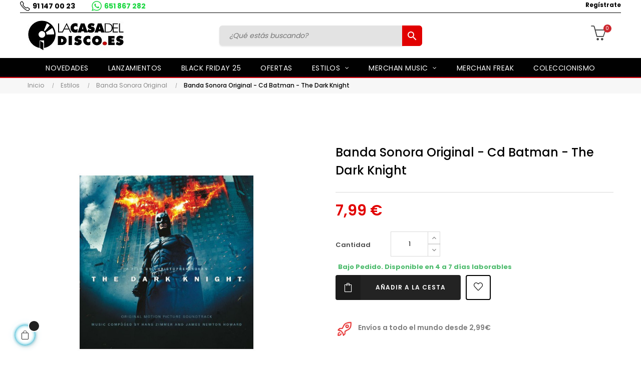

--- FILE ---
content_type: text/html; charset=utf-8
request_url: https://www.lacasadeldisco.es/banda-sonora-original-cd-batman-the-dark-knight.html
body_size: 22795
content:
<!doctype html>
<html lang="es"  class="default" >

  <head>
    
      
  <meta charset="utf-8">


  <meta http-equiv="x-ua-compatible" content="ie=edge">



  <link rel="canonical" href="https://www.lacasadeldisco.es/banda-sonora-original-cd-batman-the-dark-knight.html">

  <title>Banda Sonora Original - Cd Batman - The Dark Knight</title>
  <meta name="description" content="Banda Sonora Original - Cd Batman - The Dark Knight">
  <meta name="keywords" content="">

  	
    
        



  <meta name="viewport" content="width=device-width, initial-scale=1">
<meta http-equiv="Content-Security-Policy" content="upgrade-insecure-requests">



  <link rel="icon" type="image/vnd.microsoft.icon" href="https://www.lacasadeldisco.es/img/favicon-1.ico?1767871930">
  <link rel="shortcut icon" type="image/x-icon" href="https://www.lacasadeldisco.es/img/favicon-1.ico?1767871930">


  

    <link rel="stylesheet" href="https://www.lacasadeldisco.es/themes/lacasadeldisco/assets/cache/theme-7d549b124.css" type="text/css" media="all">

<link rel="stylesheet" href="/themes/lacasadeldisco/assets/css/final.css" type="text/css">

   
                    
                    


                     <script async type="text/javascript" src="https://www.lacasadeldisco.es/modules/rc_pganalytics/views/js/hook/RcAnalyticsEvents.js" ></script>
             
    


  <script type="text/javascript">
        var LEO_COOKIE_THEME = "LACASADELDISCO_PANEL_CONFIG";
        var add_cart_error = "An error occurred while processing your request. Please try again";
        var baseDir = "\/";
        var buttonwishlist_title_add = "Lista de deseos";
        var buttonwishlist_title_remove = "Sacar de la WishList";
        var enable_dropdown_defaultcart = 1;
        var enable_flycart_effect = 1;
        var enable_notification = 0;
        var height_cart_item = "100";
        var isLogged = false;
        var jolisearch = {"amb_joli_search_action":"https:\/\/www.lacasadeldisco.es\/jolisearch","amb_joli_search_link":"https:\/\/www.lacasadeldisco.es\/jolisearch","amb_joli_search_controller":"jolisearch","blocksearch_type":"top","show_cat_desc":0,"ga_acc":0,"id_lang":1,"url_rewriting":1,"use_autocomplete":2,"minwordlen":3,"l_products":"Productos","l_manufacturers":"Fabricantes","l_categories":"Categor\u00edas","l_no_results_found":"Ning\u00fan producto corresponde con su b\u00fasqueda","l_more_results":"Mostrar todos los resultados","ENT_QUOTES":3,"search_ssl":true,"self":"\/home\/www\/lacasadeldisco.es\/htdocs\/modules\/ambjolisearch","position":{"my":"center top","at":"center bottom","collision":"fit none"},"classes":"ps17 centered-list","display_manufacturer":"1","display_category":"1"};
        var leo_push = 0;
        var leo_token = "15b359d626be7576d70b47656e674bab";
        var lf_is_gen_rtl = false;
        var lql_ajax_url = "https:\/\/www.lacasadeldisco.es\/module\/leoquicklogin\/leocustomer";
        var lql_is_gen_rtl = false;
        var lql_module_dir = "\/modules\/leoquicklogin\/";
        var lql_myaccount_url = "https:\/\/www.lacasadeldisco.es\/mi-cuenta";
        var lql_redirect = "1";
        var number_cartitem_display = 3;
        var prestashop = {"cart":{"products":[],"totals":{"total":{"type":"total","label":"Total","amount":0,"value":"0,00\u00a0\u20ac"},"total_including_tax":{"type":"total","label":"Total (impuestos incl.)","amount":0,"value":"0,00\u00a0\u20ac"},"total_excluding_tax":{"type":"total","label":"Total (impuestos excl.)","amount":0,"value":"0,00\u00a0\u20ac"}},"subtotals":{"products":{"type":"products","label":"Subtotal","amount":0,"value":"0,00\u00a0\u20ac"},"discounts":null,"shipping":{"type":"shipping","label":"Transporte","amount":0,"value":""},"tax":null},"products_count":0,"summary_string":"0 art\u00edculos","vouchers":{"allowed":1,"added":[]},"discounts":[],"minimalPurchase":0,"minimalPurchaseRequired":""},"currency":{"name":"Euro","iso_code":"EUR","iso_code_num":"978","sign":"\u20ac"},"customer":{"lastname":null,"firstname":null,"email":null,"birthday":null,"newsletter":null,"newsletter_date_add":null,"optin":null,"website":null,"company":null,"siret":null,"ape":null,"is_logged":false,"gender":{"type":null,"name":null},"addresses":[]},"language":{"name":"Espa\u00f1ol (Spanish)","iso_code":"es","locale":"es-ES","language_code":"es","is_rtl":"0","date_format_lite":"d\/m\/Y","date_format_full":"d\/m\/Y H:i:s","id":1},"page":{"title":"","canonical":null,"meta":{"title":"Banda Sonora Original - Cd Batman - The Dark Knight","description":"Banda Sonora Original - Cd Batman - The Dark Knight","keywords":"","robots":"index"},"page_name":"product","body_classes":{"lang-es":true,"lang-rtl":false,"country-ES":true,"currency-EUR":true,"layout-full-width":true,"page-product":true,"tax-display-enabled":true,"product-id-11190":true,"product-Banda Sonora Original - Cd Batman - The Dark Knight":true,"product-id-category-206":true,"product-id-manufacturer-4113":true,"product-id-supplier-7":true,"product-available-for-order":true},"admin_notifications":[]},"shop":{"name":"La Casa del Disco","logo":"https:\/\/www.lacasadeldisco.es\/img\/la-casa-del-disco-logo-16432709241.jpg","stores_icon":"https:\/\/www.lacasadeldisco.es\/img\/logo_stores.png","favicon":"https:\/\/www.lacasadeldisco.es\/img\/favicon-1.ico"},"urls":{"base_url":"https:\/\/www.lacasadeldisco.es\/","current_url":"https:\/\/www.lacasadeldisco.es\/banda-sonora-original-cd-batman-the-dark-knight.html","shop_domain_url":"https:\/\/www.lacasadeldisco.es","img_ps_url":"https:\/\/www.lacasadeldisco.es\/img\/","img_cat_url":"https:\/\/www.lacasadeldisco.es\/img\/c\/","img_lang_url":"https:\/\/www.lacasadeldisco.es\/img\/l\/","img_prod_url":"https:\/\/www.lacasadeldisco.es\/img\/p\/","img_manu_url":"https:\/\/www.lacasadeldisco.es\/img\/m\/","img_sup_url":"https:\/\/www.lacasadeldisco.es\/img\/su\/","img_ship_url":"https:\/\/www.lacasadeldisco.es\/img\/s\/","img_store_url":"https:\/\/www.lacasadeldisco.es\/img\/st\/","img_col_url":"https:\/\/www.lacasadeldisco.es\/img\/co\/","img_url":"https:\/\/www.lacasadeldisco.es\/themes\/lacasadeldisco\/assets\/img\/","css_url":"https:\/\/www.lacasadeldisco.es\/themes\/lacasadeldisco\/assets\/css\/","js_url":"https:\/\/www.lacasadeldisco.es\/themes\/lacasadeldisco\/assets\/js\/","pic_url":"https:\/\/www.lacasadeldisco.es\/upload\/","pages":{"address":"https:\/\/www.lacasadeldisco.es\/direccion","addresses":"https:\/\/www.lacasadeldisco.es\/direcciones","authentication":"https:\/\/www.lacasadeldisco.es\/iniciar-sesion","cart":"https:\/\/www.lacasadeldisco.es\/carrito","category":"https:\/\/www.lacasadeldisco.es\/index.php?controller=category","cms":"https:\/\/www.lacasadeldisco.es\/index.php?controller=cms","contact":"https:\/\/www.lacasadeldisco.es\/contactenos","discount":"https:\/\/www.lacasadeldisco.es\/descuento","guest_tracking":"https:\/\/www.lacasadeldisco.es\/seguimiento-pedido-invitado","history":"https:\/\/www.lacasadeldisco.es\/historial-compra","identity":"https:\/\/www.lacasadeldisco.es\/datos-personales","index":"https:\/\/www.lacasadeldisco.es\/","my_account":"https:\/\/www.lacasadeldisco.es\/mi-cuenta","order_confirmation":"https:\/\/www.lacasadeldisco.es\/confirmacion-pedido","order_detail":"https:\/\/www.lacasadeldisco.es\/index.php?controller=order-detail","order_follow":"https:\/\/www.lacasadeldisco.es\/seguimiento-pedido","order":"https:\/\/www.lacasadeldisco.es\/pedido","order_return":"https:\/\/www.lacasadeldisco.es\/index.php?controller=order-return","order_slip":"https:\/\/www.lacasadeldisco.es\/facturas-abono","pagenotfound":"https:\/\/www.lacasadeldisco.es\/pagina-no-encontrada","password":"https:\/\/www.lacasadeldisco.es\/recuperar-contrase\u00f1a","pdf_invoice":"https:\/\/www.lacasadeldisco.es\/index.php?controller=pdf-invoice","pdf_order_return":"https:\/\/www.lacasadeldisco.es\/index.php?controller=pdf-order-return","pdf_order_slip":"https:\/\/www.lacasadeldisco.es\/index.php?controller=pdf-order-slip","prices_drop":"https:\/\/www.lacasadeldisco.es\/productos-rebajados","product":"https:\/\/www.lacasadeldisco.es\/index.php?controller=product","search":"https:\/\/www.lacasadeldisco.es\/busqueda","sitemap":"https:\/\/www.lacasadeldisco.es\/mapa del sitio","stores":"https:\/\/www.lacasadeldisco.es\/tiendas","supplier":"https:\/\/www.lacasadeldisco.es\/proveedor","register":"https:\/\/www.lacasadeldisco.es\/iniciar-sesion?create_account=1","order_login":"https:\/\/www.lacasadeldisco.es\/pedido?login=1"},"alternative_langs":[],"theme_assets":"\/themes\/lacasadeldisco\/assets\/","actions":{"logout":"https:\/\/www.lacasadeldisco.es\/?mylogout="},"no_picture_image":{"bySize":{"small_default":{"url":"https:\/\/www.lacasadeldisco.es\/img\/p\/es-default-small_default.jpg","width":98,"height":123},"cart_default":{"url":"https:\/\/www.lacasadeldisco.es\/img\/p\/es-default-cart_default.jpg","width":125,"height":157},"medium_default":{"url":"https:\/\/www.lacasadeldisco.es\/img\/p\/es-default-medium_default.jpg","width":378,"height":472},"home_default":{"url":"https:\/\/www.lacasadeldisco.es\/img\/p\/es-default-home_default.jpg","width":378,"height":472},"large_default":{"url":"https:\/\/www.lacasadeldisco.es\/img\/p\/es-default-large_default.jpg","width":800,"height":800}},"small":{"url":"https:\/\/www.lacasadeldisco.es\/img\/p\/es-default-small_default.jpg","width":98,"height":123},"medium":{"url":"https:\/\/www.lacasadeldisco.es\/img\/p\/es-default-medium_default.jpg","width":378,"height":472},"large":{"url":"https:\/\/www.lacasadeldisco.es\/img\/p\/es-default-large_default.jpg","width":800,"height":800},"legend":""}},"configuration":{"display_taxes_label":true,"display_prices_tax_incl":true,"is_catalog":false,"show_prices":true,"opt_in":{"partner":false},"quantity_discount":{"type":"discount","label":"Descuento unitario"},"voucher_enabled":1,"return_enabled":0},"field_required":[],"breadcrumb":{"links":[{"title":"Inicio","url":"https:\/\/www.lacasadeldisco.es\/"},{"title":"Estilos","url":"https:\/\/www.lacasadeldisco.es\/estilos"},{"title":"Banda Sonora Original","url":"https:\/\/www.lacasadeldisco.es\/banda-sonora-original"},{"title":"Banda Sonora Original - Cd Batman - The Dark Knight","url":"https:\/\/www.lacasadeldisco.es\/banda-sonora-original-cd-batman-the-dark-knight.html"}],"count":4},"link":{"protocol_link":"https:\/\/","protocol_content":"https:\/\/"},"time":1769856358,"static_token":"15b359d626be7576d70b47656e674bab","token":"924cbd47e1ab73b0a101e67b66d8d360","debug":false};
        var prestashopFacebookAjaxController = "https:\/\/www.lacasadeldisco.es\/module\/ps_facebook\/Ajax";
        var psemailsubscription_subscription = "https:\/\/www.lacasadeldisco.es\/module\/ps_emailsubscription\/subscription";
        var psr_icon_color = "#F19D76";
        var show_popup = 1;
        var type_dropdown_defaultcart = "dropdown";
        var type_flycart_effect = "fade";
        var url_leoproductattribute = "https:\/\/www.lacasadeldisco.es\/module\/leofeature\/LeoProductAttribute";
        var width_cart_item = "265";
        var wishlist_add = "El producto ha sido a\u00f1adido a su lista de deseos";
        var wishlist_cancel_txt = "Cancelar";
        var wishlist_confirm_del_txt = "Eliminar el elemento seleccionado?";
        var wishlist_del_default_txt = "No se puede eliminar por defecto deseos";
        var wishlist_email_txt = "Email";
        var wishlist_loggin_required = "Tienes que iniciar sesi\u00f3n para poder gestionar su lista de deseos";
        var wishlist_ok_txt = "De acuerdo";
        var wishlist_quantity_required = "Debe introducir una cantidad";
        var wishlist_remove = "El producto se retir\u00f3 con \u00e9xito de su Lista de deseos";
        var wishlist_reset_txt = "Reiniciar";
        var wishlist_send_txt = "Enviar";
        var wishlist_send_wishlist_txt = "Enviar lista de deseos";
        var wishlist_url = "https:\/\/www.lacasadeldisco.es\/module\/leofeature\/mywishlist";
        var wishlist_viewwishlist = "Ver su lista de deseos";
      </script>
<script type="text/javascript">
	var choosefile_text = "Elija el archivo";
	var turnoff_popup_text = "No mostrar este popup de nuevo";
	
	var size_item_quickview = 82;
	var style_scroll_quickview = 'vertical';
	
	var size_item_page = 113;
	var style_scroll_page = 'horizontal';
	
	var size_item_quickview_attr = 101;	
	var style_scroll_quickview_attr = 'vertical';
	
	var size_item_popup = 160;
	var style_scroll_popup = 'vertical';
</script>


  <!-- @file modules\appagebuilder\views\templates\hook\header -->

<script>
	/**
	 * List functions will run when document.ready()
	 */
	var ap_list_functions = [];
	/**
	 * List functions will run when window.load()
	 */
	var ap_list_functions_loaded = [];

	/**
	 * List functions will run when document.ready() for theme
	 */

	var products_list_functions = [];
</script>


<script type='text/javascript'>
	var leoOption = {
		category_qty:1,
		product_list_image:0,
		product_one_img:1,
		productCdown: 1,
		productColor: 0,
		homeWidth: 378,
		homeheight: 472,
	}

	ap_list_functions.push(function(){
		if (typeof $.LeoCustomAjax !== "undefined" && $.isFunction($.LeoCustomAjax)) {
			var leoCustomAjax = new $.LeoCustomAjax();
			leoCustomAjax.processAjax();
		}
	});
</script>
<script type="text/javascript">
	
	var FancyboxI18nClose = "Cerrar";
	var FancyboxI18nNext = "Siguiente";
	var FancyboxI18nPrev = "Anterior";
	var current_link = "http://www.lacasadeldisco.es/";		
	var currentURL = window.location;
	currentURL = String(currentURL);
	currentURL = currentURL.replace("https://","").replace("http://","").replace("www.","").replace( /#\w*/, "" );
	current_link = current_link.replace("https://","").replace("http://","").replace("www.","");
	var text_warning_select_txt = "Por favor seleccione uno de quitar?";
	var text_confirm_remove_txt = "¿Seguro para eliminar fila de pie?";
	var close_bt_txt = "Cerrar";
	var list_menu = [];
	var list_menu_tmp = {};
	var list_tab = [];
	var isHomeMenu = 0;
	
</script><script>

function comprobarObservaciones(){
    var comprobante = "";
    if ((jQuery)('#onepagecheckoutps').length != 0) {
        comprobante = (jQuery)('[name="message"]');
    } else {
        comprobante = (jQuery)('[name="delivery_message"]');
    }
    if (comprobante.length != 0) {
        limitarObservaciones(comprobante);
    }
}

function limitarObservaciones(comprobante){
    if(comprobante){ // SI EXISTE 
        if ((jQuery)('.originalTextareaInfo').length == 0) {
            var options2 = {
               'maxCharacterSize': 69,
               'originalStyle': 'originalTextareaInfo',
               'warningStyle' : 'warningTextareaInfo',
               'warningNumber': 10,
               'displayFormat': '#input caracteres | #left caracteres restantes | #words palabras'
            };
            comprobante.textareaCount(options2);
        }
    }
}


</script>
<!-- Global site tag (gtag.js) - Google Analytics -->
<script async src='https://www.googletagmanager.com/gtag/js?id=UA-102829397-1' data-keepinline></script>
<script data-keepinline>
    
    window.dataLayer = window.dataLayer || [];
    function gtag(){dataLayer.push(arguments);}
    gtag('js', new Date());
    
</script>




<!-- Meta Pixel Code -->

<script>
  !function(f,b,e,v,n,t,s)
  {if(f.fbq)return;n=f.fbq=function(){n.callMethod?
  n.callMethod.apply(n,arguments):n.queue.push(arguments)};
  if(!f._fbq)f._fbq=n;n.push=n;n.loaded=!0;n.version='2.0';
  n.queue=[];t=b.createElement(e);t.async=!0;
  t.src='https://connect.facebook.net/en_US/fbevents.js';
  s=b.getElementsByTagName(e)[0];
  s.parentNode.insertBefore(t,s)}(window, document,'script');

  fbq('init', '837944149591094'); // Pixel 1
  fbq('init', '1215735896202975'); // Pixel 2
  fbq('track', 'PageView');
</script>
<noscript>
  <img height="1" width="1" style="display:none"
       src="https://www.facebook.com/tr?id=837944149591094&ev=PageView&noscript=1"/>
  <img height="1" width="1" style="display:none"
       src="https://www.facebook.com/tr?id=1215735896202975&ev=PageView&noscript=1"/>
</noscript>
<!-- End Meta Pixel Code -->



<!-- Google Tag Manager -->

<script>(function(w,d,s,l,i){w[l]=w[l]||[];w[l].push({'gtm.start':

new Date().getTime(),event:'gtm.js'});var f=d.getElementsByTagName(s)[0],

j=d.createElement(s),dl=l!='dataLayer'?'&l='+l:'';j.async=true;j.src=

'https://www.googletagmanager.com/gtm.js?id='+i+dl;f.parentNode.insertBefore(j,f);

})(window,document,'script','dataLayer','GTM-PFWPLCC');</script>

<!-- End Google Tag Manager -->



<!-- Global site tag (gtag.js) - Google Analytics -->
<script async src="https://www.googletagmanager.com/gtag/js?id=G-VF2DEXLW2C"></script>
<script>
  window.dataLayer = window.dataLayer || [];
  function gtag(){dataLayer.push(arguments);}
  gtag('js', new Date());

  gtag('config', 'G-VF2DEXLW2C');
</script>

<script src="https://code.jquery.com/jquery-3.6.0.min.js"></script>

<!-- Google tag (gtag.js) --> <script async src="https://www.googletagmanager.com/gtag/js?id=G-SL2TNCNX45"></script> <script>   window.dataLayer = window.dataLayer || [];   function gtag(){dataLayer.push(arguments);}   gtag('js', new Date());   gtag('config', 'G-SL2TNCNX45'); </script>








    
  <meta property="og:type" content="product">
  <meta property="og:url" content="https://www.lacasadeldisco.es/banda-sonora-original-cd-batman-the-dark-knight.html">
  <meta property="og:title" content="Banda Sonora Original - Cd Batman - The Dark Knight">
  <meta property="og:site_name" content="La Casa del Disco">
  <meta property="og:description" content="Banda Sonora Original - Cd Batman - The Dark Knight">
  <meta property="og:image" content="https://www.lacasadeldisco.es/11210-large_default/banda-sonora-original-cd-batman-the-dark-knight.jpg">
      <meta property="product:pretax_price:amount" content="6.603306">
    <meta property="product:pretax_price:currency" content="EUR">
    <meta property="product:price:amount" content="7.99">
    <meta property="product:price:currency" content="EUR">
      <meta property="product:weight:value" content="0.100000">
  <meta property="product:weight:units" content="g">
  
  </head>

  <body id="product" class="lang-es country-es currency-eur layout-full-width page-product tax-display-enabled product-id-11190 product-banda-sonora-original-cd-batman-the-dark-knight product-id-category-206 product-id-manufacturer-4113 product-id-supplier-7 product-available-for-order ">

    
          
    <script>
        window.fbAsyncInit = function() {
            FB.init({
                appId      : '163665215975992',
                cookie     : true,  // enable cookies to allow the server to access 
                xfbml      : true,  // parse social plugins on this page
                version    : 'v2.9', // use graph api version 2.8
                scope: 'email, user_birthday',
            });
        };

        // Load the SDK asynchronously
        (function(d, s, id) {
            var js, fjs = d.getElementsByTagName(s)[0];
            if (d.getElementById(id)) return;
            js = d.createElement(s); js.id = id;
            js.src = "//connect.facebook.net/es_ES/sdk.js";
            fjs.parentNode.insertBefore(js, fjs);
        }(document, 'script', 'facebook-jssdk'));
    </script>
    
<script>
var google_client_id= "983325383946-n1pn0nmnsvgime9sa28e68hf4oka8kr8.apps.googleusercontent.com";

</script>
<script src="https://apis.google.com/js/api:client.js"></script>

    

    <main id="page">
      
              
      <header id="header">
        <div class="header-container">
          
             
 
 <!-- Google Tag Manager (noscript) -->

<noscript><iframe src=https://www.googletagmanager.com/ns.html?id=GTM-PFWPLCC

height="0" width="0" style="display:none;visibility:hidden"></iframe></noscript>

<!-- End Google Tag Manager (noscript) -->
 

  <div class="header-banner">
            <div class="inner"></div>
      </div>



  <nav class="header-nav">
    <div class="topnav">
              <div class="inner"></div>
          </div>
    <div class="bottomnav">
              <div class="inner"><!-- @file modules\appagebuilder\views\templates\hook\ApRow -->
<div class="wrapper"
            style="background: #fff no-repeat"
                        >

<div class="container">
    <div        class="row box-navh2 box-h4 rowhead ApRow  has-bg bg-fullwidth-container"
                            style="padding-bottom: 1px;"                >
                                            <!-- @file modules\appagebuilder\views\templates\hook\ApColumn -->
<div    class="col-xl-4 col-lg-4 col-md-4 col-sm-12 col-xs-12 col-sp-12 position-static no-padding headizquierda ApColumn "
	    >
                    <!-- @file modules\appagebuilder\views\templates\hook\ApGeneral -->
<div     class="block ApRawHtml">
	                    <a class="telhead" href="tel:911470023">91 147 00 23</a> <a class="wapphead" href="https://api.whatsapp.com/send?phone=34651867282&text=">651 867 282</a><style>.shipping {    display: none!important;}#blockcart-modal > div > div > div.modal-body > div > div.col-md-7 > div > p:nth-child(3) {    display: none !important;}</style>    	</div>
    </div><!-- @file modules\appagebuilder\views\templates\hook\ApColumn -->
<div    class="col-xl-4 col-lg-4 col-md-4 col-sm-12 col-xs-12 col-sp-12 position-static no-padding headcentro ApColumn "
	    >
                    
    </div><!-- @file modules\appagebuilder\views\templates\hook\ApColumn -->
<div    class="col-xl-4 col-lg-4 col-md-4 col-sm-12 col-xs-12 col-sp-12 col-info position-static no-padding headderecha ApColumn "
	    >
                    <!-- @file modules\appagebuilder\views\templates\hook\ApModule -->
<div class="userinfo-selector dropdown js-dropdown popup-over" id="_desktop_user_info">
  <a href="javascript:void(0)" data-toggle="dropdown" class="popup-title" title="Cuenta">
    <i class="icon-user"></i>
    <span class="block">
      Cuenta
    </span>
 </a>
  <ul class="popup-content dropdown-menu user-info">
                  <li>
          <a
            class="signin leo-quicklogin"
            data-enable-sociallogin="enable"
            data-type="popup"
            data-layout="login"
            href="javascript:void(0)"
            title="Acceda a su cuenta de cliente"
            rel="nofollow"
          >
            <i class="icon-login"></i>
            <span>Regístrate</span>
          </a>
        </li>
                                      </ul>
</div>

    </div>            </div>
</div>
</div>
        
	<script>
		ap_list_functions.push(function(){
			$.stellar({horizontalScrolling:false}); 
		});
	</script>
    
    </div>
          </div>
  </nav>



  <div class="header-top">
          <div class="inner"><!-- @file modules\appagebuilder\views\templates\hook\ApRow -->
<div class="wrapper"
>

<div class="container">
    <div        class="row box-toph2 box-h4 ApRow  "
                            style=""                >
                                            <!-- @file modules\appagebuilder\views\templates\hook\ApColumn -->
<div    class="col-xl-3 col-lg-3 col-md-6 col-sm-6 col-xs-6 col-sp-6 col-logo ApColumn "
	    >
                    <!-- @file modules\appagebuilder\views\templates\hook\ApGenCode -->

	<div class="h-logo">    <a href="https://www.lacasadeldisco.es/">        <img class="img-fluid" src="https://www.lacasadeldisco.es/img/la-casa-del-disco-logo-16432709241.jpg" alt="La Casa del Disco">    </a></div>

    </div><!-- @file modules\appagebuilder\views\templates\hook\ApColumn -->
<div    class="col-xl-6 col-lg-7 col-md-12 col-sm-12 col-xs-12 col-sp-12 col-search ApColumn "
	    >
                    <!-- @file modules\appagebuilder\views\templates\hook\ApModule -->
<!-- @file modules\appagebuilder\views\templates\hook\ApModule -->
<!-- @file modules\appagebuilder\views\templates\hook\ApGenCode -->

	<div id="search_widget" class="search-widget" data-search-controller-url="https://www.lacasadeldisco.es/jolisearch">
	<form method="get" action="https://www.lacasadeldisco.es/jolisearch">
		<input type="hidden" name="controller" value="search">
		<input type="text" name="s" value="" placeholder="¿Qué estás buscando?" aria-label="Buscar">
		<button type="submit">
			<i class="material-icons search">&#xE8B6;</i>
      <span class="hidden-xl-down">Buscar</span>
		</button>
	</form>
</div>

    </div><!-- @file modules\appagebuilder\views\templates\hook\ApColumn -->
<div    class="col-xl-3 col-lg-2 col-md-6 col-sm-6 col-xs-6 col-sp-6 col-cart ApColumn "
	    >
                    <!-- @file modules\appagebuilder\views\templates\hook\ApModule -->
<div id="_desktop_cart">
  <div class="blockcart cart-preview inactive" data-refresh-url="//www.lacasadeldisco.es/module/ps_shoppingcart/ajax">
    <div class="header">
              <i class="icon-basket"></i>
        <span class="cart-products-count">0</span>
        <span class="block">
          Cart 
        </span>
          </div>
  </div>
</div>

    </div>            </div>
</div>
</div>
    <!-- @file modules\appagebuilder\views\templates\hook\ApRow -->
<div class="wrapper lazy"
                        data-src="/themes/lacasadeldisco/assets/img/modules/appagebuilder/images/bgmenu.jpg" style="background: #111 repeat-x"
                                >

<div class="container">
    <div        class="row box-menuh4 ApRow  has-bg bg-fullwidth-container"
                            style=""                >
                                            <!-- @file modules\appagebuilder\views\templates\hook\ApColumn -->
<div    class="col-xl-12 col-lg-12 col-md-4 col-sm-4 col-xs-4 col-sp-4 no-padding ApColumn "
	    >
                    <!-- @file modules\appagebuilder\views\templates\hook\ApSlideShow -->
<div id="memgamenu-form_3704372291738290" class="ApMegamenu">
			    
                <nav data-megamenu-id="3704372291738290" class="leo-megamenu cavas_menu navbar navbar-default enable-canvas " role="navigation">
                            <!-- Brand and toggle get grouped for better mobile display -->
                            <div class="navbar-header">
                                    <button type="button" class="navbar-toggler hidden-lg-up" data-toggle="collapse" data-target=".megamenu-off-canvas-3704372291738290">
                                            <span class="sr-only">Navegación de palanca</span>
                                            &#9776;
                                            <!--
                                            <span class="icon-bar"></span>
                                            <span class="icon-bar"></span>
                                            <span class="icon-bar"></span>
                                            -->
                                    </button>
                            </div>
                            <!-- Collect the nav links, forms, and other content for toggling -->
                                                        <div class="leo-top-menu collapse navbar-toggleable-md megamenu-off-canvas megamenu-off-canvas-3704372291738290"><ul class="nav navbar-nav megamenu horizontal">    <li data-menu-type="category" class="nav-item  " >
        <a class="nav-link has-category" href="https://www.lacasadeldisco.es/ultimas-novedades" target="_self">
                            
                            <span class="menu-title">Novedades</span>
                                                        </a>
    </li>
    <li data-menu-type="category" class="nav-item  " >
        <a class="nav-link has-category" href="https://www.lacasadeldisco.es/proximos-lanzamientos" target="_self">
                            
                            <span class="menu-title">Lanzamientos</span>
                                                        </a>
    </li>
    <li data-menu-type="url" class="nav-item  " >
        <a class="nav-link has-category" href="https://www.lacasadeldisco.es/black-friday-25" target="_self">
                            
                            <span class="menu-title">Black Friday 25</span>
                                                        </a>
    </li>
    <li data-menu-type="url" class="nav-item  " >
        <a class="nav-link has-category" href="https://www.lacasadeldisco.es/ofertas" target="_self">
                            
                            <span class="menu-title">OFERTAS</span>
                                                        </a>
    </li>
<li data-menu-type="category" class="nav-item parent  dropdown aligned-fullwidth  " >
    <a class="nav-link dropdown-toggle has-category" data-toggle="dropdown" href="https://www.lacasadeldisco.es/estilos" target="_self">

                    
                    <span class="menu-title">ESTILOS</span>
                                        
            </a>
        <b class="caret"></b>
            <div class="dropdown-sub dropdown-menu" style="width:800px">
            <div class="dropdown-menu-inner">
                                    <div class="row">
                                                    <div class="mega-col col-md-12" >
                                <div class="mega-col-inner ">
                                    <div class="leo-widget" data-id_widget="1620835545">
    <div class="widget-subcategories">
                <div class="widget-inner">
                            <div class="menu-title">
                    <a href="https://www.lacasadeldisco.es/estilos" title="Estilos" class="img">
                            Estilos 
                    </a>
                </div>
                <ul>
                                    <li class="clearfix ">
                        <a href="https://www.lacasadeldisco.es/rock" title="Rock" class="img">
                                Rock 
                        </a>
                                            </li>
                                    <li class="clearfix ">
                        <a href="https://www.lacasadeldisco.es/punk" title="Punk" class="img">
                                Punk 
                        </a>
                                            </li>
                                    <li class="clearfix ">
                        <a href="https://www.lacasadeldisco.es/indie" title="Indie" class="img">
                                Indie 
                        </a>
                                            </li>
                                    <li class="clearfix ">
                        <a href="https://www.lacasadeldisco.es/infantil" title="Infantil" class="img">
                                Infantil 
                        </a>
                                            </li>
                                    <li class="clearfix ">
                        <a href="https://www.lacasadeldisco.es/blues-soul-funk" title="Blues-Soul-Funk" class="img">
                                Blues-Soul-Funk 
                        </a>
                                            </li>
                                    <li class="clearfix ">
                        <a href="https://www.lacasadeldisco.es/world-music" title="World Music" class="img">
                                World Music 
                        </a>
                                            </li>
                                    <li class="clearfix ">
                        <a href="https://www.lacasadeldisco.es/metal-hard-rock" title="Metal-Hard Rock" class="img">
                                Metal-Hard Rock 
                        </a>
                                            </li>
                                    <li class="clearfix ">
                        <a href="https://www.lacasadeldisco.es/hip-hop" title="Hip-Hop" class="img">
                                Hip-Hop 
                        </a>
                                            </li>
                                    <li class="clearfix ">
                        <a href="https://www.lacasadeldisco.es/pop-rock" title="Pop-Rock" class="img">
                                Pop-Rock 
                        </a>
                                            </li>
                                    <li class="clearfix ">
                        <a href="https://www.lacasadeldisco.es/reggae-ska-fusion" title="Reggae-Ska-Fusion" class="img">
                                Reggae-Ska-Fusion 
                        </a>
                                            </li>
                                    <li class="clearfix ">
                        <a href="https://www.lacasadeldisco.es/banda-sonora-original" title="Banda Sonora Original" class="img">
                                Banda Sonora Original 
                        </a>
                                            </li>
                                    <li class="clearfix ">
                        <a href="https://www.lacasadeldisco.es/electronica" title="Electrónica" class="img">
                                Electrónica 
                        </a>
                                            </li>
                                    <li class="clearfix ">
                        <a href="https://www.lacasadeldisco.es/flamenco-musica-espanola" title="Flamenco-Música Española" class="img">
                                Flamenco-Música Española 
                        </a>
                                            </li>
                                    <li class="clearfix ">
                        <a href="https://www.lacasadeldisco.es/jazz" title="Jazz" class="img">
                                Jazz 
                        </a>
                                            </li>
                                    <li class="clearfix ">
                        <a href="https://www.lacasadeldisco.es/musica-clasica" title="Música Clásica" class="img">
                                Música Clásica 
                        </a>
                                            </li>
                                    <li class="clearfix ">
                        <a href="https://www.lacasadeldisco.es/rap" title="Rap" class="img">
                                Rap 
                        </a>
                                            </li>
                                    <li class="clearfix ">
                        <a href="https://www.lacasadeldisco.es/clasico" title="Clasico" class="img">
                                Clasico 
                        </a>
                                            </li>
                                    <li class="clearfix ">
                        <a href="https://www.lacasadeldisco.es/proximos-lanzamientos" title="Próximos lanzamientos" class="img">
                                Próximos lanzamientos 
                        </a>
                                            </li>
                                    <li class="clearfix ">
                        <a href="https://www.lacasadeldisco.es/folk" title="Folk" class="img">
                                Folk 
                        </a>
                                            </li>
                                </ul>
                    </div>
    </div>
 
</div>                                </div>
                            </div>
                                            </div>
                                    <div class="row">
                                            </div>
                            </div>
        </div>
    </li>
<li data-menu-type="category" class="nav-item parent  dropdown aligned-fullwidth  " >
    <a class="nav-link dropdown-toggle has-category" data-toggle="dropdown" href="https://www.lacasadeldisco.es/merchan-music" target="_self">

                    
                    <span class="menu-title">Merchan Music</span>
                                        
            </a>
        <b class="caret"></b>
            <div class="dropdown-sub dropdown-menu" style="width:800px">
            <div class="dropdown-menu-inner">
                                    <div class="row">
                                                    <div class="mega-col col-md-12" >
                                <div class="mega-col-inner ">
                                    <div class="leo-widget" data-id_widget="1620894274">
    <div class="widget-subcategories">
                <div class="widget-inner">
                            <div class="menu-title">
                    <a href="https://www.lacasadeldisco.es/merchan-music" title="Merchan Music" class="img">
                            Merchan Music 
                    </a>
                </div>
                <ul>
                                    <li class="clearfix ">
                        <a href="https://www.lacasadeldisco.es/taza" title="TAZA" class="img">
                                TAZA 
                        </a>
                                            </li>
                                    <li class="clearfix ">
                        <a href="https://www.lacasadeldisco.es/funko" title="FUNKO" class="img">
                                FUNKO 
                        </a>
                                            </li>
                                    <li class="clearfix ">
                        <a href="https://www.lacasadeldisco.es/bolso" title="BOLSO" class="img">
                                BOLSO 
                        </a>
                                            </li>
                                    <li class="clearfix ">
                        <a href="https://www.lacasadeldisco.es/camiseta-manga-corta" title="CAMISETA MANGA CORTA" class="img">
                                CAMISETA MANGA CORTA 
                        </a>
                                            </li>
                                    <li class="clearfix ">
                        <a href="https://www.lacasadeldisco.es/camiseta-de-tirantes" title="CAMISETA  DE TIRANTES" class="img">
                                CAMISETA  DE TIRANTES 
                        </a>
                                            </li>
                                    <li class="clearfix ">
                        <a href="https://www.lacasadeldisco.es/sudadera-con-capucha" title="SUDADERA CON CAPUCHA" class="img">
                                SUDADERA CON CAPUCHA 
                        </a>
                                            </li>
                                    <li class="clearfix ">
                        <a href="https://www.lacasadeldisco.es/mochila" title="MOCHILA" class="img">
                                MOCHILA 
                        </a>
                                            </li>
                                    <li class="clearfix ">
                        <a href="https://www.lacasadeldisco.es/chapa" title="CHAPA" class="img">
                                CHAPA 
                        </a>
                                            </li>
                                    <li class="clearfix ">
                        <a href="https://www.lacasadeldisco.es/poster" title="POSTER" class="img">
                                POSTER 
                        </a>
                                            </li>
                                    <li class="clearfix ">
                        <a href="https://www.lacasadeldisco.es/iman-abrebotellas" title="IMAN ABREBOTELLAS" class="img">
                                IMAN ABREBOTELLAS 
                        </a>
                                            </li>
                                    <li class="clearfix ">
                        <a href="https://www.lacasadeldisco.es/jarra-de-cerveza" title="JARRA DE CERVEZA" class="img">
                                JARRA DE CERVEZA 
                        </a>
                                            </li>
                                    <li class="clearfix ">
                        <a href="https://www.lacasadeldisco.es/pua" title="PUA" class="img">
                                PUA 
                        </a>
                                            </li>
                                    <li class="clearfix ">
                        <a href="https://www.lacasadeldisco.es/gorra" title="GORRA" class="img">
                                GORRA 
                        </a>
                                            </li>
                                    <li class="clearfix ">
                        <a href="https://www.lacasadeldisco.es/colgante" title="COLGANTE" class="img">
                                COLGANTE 
                        </a>
                                            </li>
                                    <li class="clearfix ">
                        <a href="https://www.lacasadeldisco.es/figuras" title="FIGURAS" class="img">
                                FIGURAS 
                        </a>
                                            </li>
                                </ul>
                    </div>
    </div>
 
</div>                                </div>
                            </div>
                                            </div>
                                    <div class="row">
                                            </div>
                            </div>
        </div>
    </li>
    <li data-menu-type="category" class="nav-item  " >
        <a class="nav-link has-category" href="https://www.lacasadeldisco.es/merchan-freak" target="_self">
                            
                            <span class="menu-title">Merchan Freak</span>
                                                        </a>
    </li>
    <li data-menu-type="category" class="nav-item  " >
        <a class="nav-link has-category" href="https://www.lacasadeldisco.es/coleccionismo" target="_self">
                            
                            <span class="menu-title">Coleccionismo</span>
                                                        </a>
    </li>
</ul></div>
            </nav>
<script type="text/javascript">
	list_menu_tmp.id = '3704372291738290';
	list_menu_tmp.type = 'horizontal';
	list_menu_tmp.show_cavas =1;
	list_menu_tmp.list_tab = list_tab;
	list_menu.push(list_menu_tmp);
	list_menu_tmp = {};	
	list_tab = {};
</script>
    
	</div>

    </div>            </div>
</div>
</div>
        
	<script>
		ap_list_functions.push(function(){
			$.stellar({horizontalScrolling:false}); 
		});
	</script>
    
    </div>
          </div>
  
          
        </div>
      </header>
      
        
<aside id="notifications">
  <div class="container">
    
    
    
      </div>
</aside>
      
      <section id="wrapper">
       
              <div class="container">
                
            

<nav data-depth="4" class="breadcrumb hidden-sm-down">
  <ol itemscope itemtype="http://schema.org/BreadcrumbList">
    
              
          <li itemprop="itemListElement" itemscope itemtype="http://schema.org/ListItem">
            <a itemprop="item" href="https://www.lacasadeldisco.es/">
              <span itemprop="name">Inicio</span>
            </a>
            <meta itemprop="position" content="1">
          </li>
        
              
          <li itemprop="itemListElement" itemscope itemtype="http://schema.org/ListItem">
            <a itemprop="item" href="https://www.lacasadeldisco.es/estilos">
              <span itemprop="name">Estilos</span>
            </a>
            <meta itemprop="position" content="2">
          </li>
        
              
          <li itemprop="itemListElement" itemscope itemtype="http://schema.org/ListItem">
            <a itemprop="item" href="https://www.lacasadeldisco.es/banda-sonora-original">
              <span itemprop="name">Banda Sonora Original</span>
            </a>
            <meta itemprop="position" content="3">
          </li>
        
              
          <li itemprop="itemListElement" itemscope itemtype="http://schema.org/ListItem">
            <a itemprop="item" href="https://www.lacasadeldisco.es/banda-sonora-original-cd-batman-the-dark-knight.html">
              <span itemprop="name">Banda Sonora Original - Cd Batman - The Dark Knight</span>
            </a>
            <meta itemprop="position" content="4">
          </li>
        
          
  </ol>
</nav>
          
          <div class="row">
            

            
  <div id="content-wrapper" class="col-lg-12 col-xs-12">
    
      

      
<section id="main" class="product-detail product-image-thumbs-bottom product-image-thumbs product-thumbs-bottom" itemscope itemtype="https://schema.org/Product">
  <meta itemprop="url" content="https://www.lacasadeldisco.es/banda-sonora-original-cd-batman-the-dark-knight.html"><div class="row"><div class="col-form_id-form_9367402777406408 col-md-6 col-lg-6 col-xl-6">


  <section class="page-content" id="content" data-templateview="bottom" data-numberimage="5" data-numberimage1200="5" data-numberimage992="4" data-numberimage768="3" data-numberimage576="3" data-numberimage480="2" data-numberimage360="2" data-templatemodal="1" data-templatezoomtype="in" data-zoomposition="right" data-zoomwindowwidth="400" data-zoomwindowheight="400">
    
      <div class="images-container">
        
                  
            <div class="product-cover">
              
                <ul class="product-flags">
                                  </ul>
              
                              <img id="zoom_product" data-type-zoom="" class="js-qv-product-cover img-fluid" src="https://www.lacasadeldisco.es/11210-large_default/banda-sonora-original-cd-batman-the-dark-knight.jpg" alt="" title="" itemprop="image">
                <div class="layer hidden-sm-down" data-toggle="modal" data-target="#product-modal">
                  <i class="material-icons zoom-in">&#xE8FF;</i>
                </div>
                          </div>
          

          
            <div id="thumb-gallery" class="product-thumb-images">
                                                <div class="thumb-container  active ">
                    <a href="javascript:void(0)" data-image="https://www.lacasadeldisco.es/11210-large_default/banda-sonora-original-cd-batman-the-dark-knight.jpg" data-zoom-image="https://www.lacasadeldisco.es/11210-large_default/banda-sonora-original-cd-batman-the-dark-knight.jpg"> 
                      <img
                        class="thumb js-thumb  selected "
                        data-image-medium-src="https://www.lacasadeldisco.es/11210-medium_default/banda-sonora-original-cd-batman-the-dark-knight.jpg"
                        data-image-large-src="https://www.lacasadeldisco.es/11210-large_default/banda-sonora-original-cd-batman-the-dark-knight.jpg"
                        src="https://www.lacasadeldisco.es/11210-home_default/banda-sonora-original-cd-batman-the-dark-knight.jpg"
                        alt=""
                        title=""
                        itemprop="image"
                      >
                    </a>
                  </div>
                                          </div>
            
                      
                
        
      </div>
    
  </section>



  <div class="modal fade js-product-images-modal leo-product-modal" id="product-modal" data-thumbnails=".product-images-11190">
  <div class="modal-dialog" role="document">
    <div class="modal-content">
      <div class="modal-body">
                <figure>
          <img class="lazy js-modal-product-cover product-cover-modal" width="800" data-src="https://www.lacasadeldisco.es/11210-large_default/banda-sonora-original-cd-batman-the-dark-knight.jpg" alt="" title="" itemprop="image">
          <figcaption class="image-caption">
            
              <div id="product-description-short" itemprop="description">Banda Sonora Original - Cd Batman - The Dark Knight</div>
            
          </figcaption>
        </figure>
        <aside id="thumbnails" class="thumbnails text-sm-center">
          
            <div class="product-images product-images-11190">
                              <div class="thumb-container">
                  <img data-image-large-data-src="https://www.lacasadeldisco.es/11210-large_default/banda-sonora-original-cd-batman-the-dark-knight.jpg" class="lazy thumb img-fluid js-modal-thumb selected " data-src="https://www.lacasadeldisco.es/11210-medium_default/banda-sonora-original-cd-batman-the-dark-knight.jpg" alt="" title="" width="378" itemprop="image">
                </div>
               
            </div>
            
        </aside>
      </div>
    </div><!-- /.modal-content -->
  </div><!-- /.modal-dialog -->
</div><!-- /.modal -->

                            </div><div class="col-xl-6 col-lg-6 col-md-12 col-sm-12 col-xs-12 col-sp-12">

	
		<h1 class="h1 product-detail-name" itemprop="name">Banda Sonora Original - Cd Batman - The Dark Knight</h1>
	



	  <div class="product-prices">
    
          

    
      <div
        class="product-price h5 "
        itemprop="offers"
        itemscope
        itemtype="https://schema.org/Offer"
      >
        <link itemprop="availability" href="https://schema.org/PreOrder"/>
        <meta itemprop="priceCurrency" content="EUR">

        <div class="current-price">
          <span itemprop="price" content="7.99">7,99 €</span>

                  </div>

        
                  
      </div>
    

    
          

    
          

    
          

    

    <div class="tax-shipping-delivery-label">
              Impuestos incluidos
            
      
                        </div>
  </div>


<div class="leo-more-cdown" data-idproduct="11190"></div>
<div class="product-actions">
  
    <form action="https://www.lacasadeldisco.es/carrito" method="post" id="add-to-cart-or-refresh">
      <input type="hidden" name="token" value="15b359d626be7576d70b47656e674bab">
      <input type="hidden" name="id_product" value="11190" id="product_page_product_id">
      <input type="hidden" name="id_customization" value="0" id="product_customization_id">

      
        <div class="product-variants">
  </div>
      

      
              

      
        <section class="product-discounts">
  </section>
      

      
        <div class="product-add-to-cart">

<script>
fbq('ps_pixel_1.track', 'AddToCart', {
  content_ids: ['{{ product.id_product }}'],
  content_type: 'product',
  value: {{ product.price|floatval }},
  currency: 'EUR' // o tu moneda
});
fbq('ps_pixel_2.track', 'AddToCart', {
  content_ids: ['{{ product.id_product }}'],
  content_type: 'product',
  value: {{ product.price|floatval }},
  currency: 'EUR' // o tu moneda
});
</script>

      
      <div class="product-quantity clearfix">
        <div class="p-cartwapper">
          <div class="qty clearfix">
            <span class="control-label">Cantidad</span>
            <input
              type="number"
              name="qty"
              id="quantity_wanted"
              value="1"
              class="input-group"
              min="1"
              aria-label="Cantidad"
            >
          </div>

	
         <span id="product-availability">
            									<span class="product-available">
					
						<i class="material-icons rtl-no-flip">&#xE5CA;</i>

						
								   
				        <span>Bajo Pedido. Disponible en 4 a 7 días laborables</span>
				  
								
				
				
										
						
					</span>
							          </span>
	
        	




          <div class="add">
            <button
              class="btn btn-primary add-to-cart"
              data-button-action="add-to-cart"
              type="submit"
                          >
              <i class="icon-bag"></i>
              Añadir a la cesta
            </button>
          </div> 
          <div class="leo-compare-wishlist-button">
            <div class="wishlist">
			<a class="leo-wishlist-button btn-product btn-primary btn" href="javascript:void(0)" data-id-wishlist="" data-id-product="11190" data-id-product-attribute="0" title="Add to Wishlist">
			<span class="leo-wishlist-bt-loading cssload-speeding-wheel"></span>
			<span class="leo-wishlist-bt-content">
				<i class="icon-heart"></i>
				<span class="name-btn-product">Add to Wishlist</span>
			</span>
		</a>
	</div>
            
          </div>
	  
          

        </div>

        
          <div class="product-minimal-quantity">
                      </div>
        
        

      </div>
    

  </div>
      

      
        <input class="product-refresh ps-hidden-by-js" name="refresh" type="submit" value="Refrescar">
      
    </form>
  
</div>

  <div class="blockreassurance_product">
            <div>
            <span class="item-product">
                                                        <img class="svg invisible" src="/modules/blockreassurance/views/img/img_perso/envio.png">
                                    &nbsp;
            </span>
                          <p class="block-title" style="color:#000000;">Envíos a todo el mundo desde 2,99€</p>
                    </div>
        <div class="clearfix"></div>
</div>



  <div id="product-description-short-11190" class="description-short" itemprop="description"><p>Banda Sonora Original - Cd Batman - The Dark Knight</p></div>


	<div class="product-additional-info"> 
  

      <div class="social-sharing">
      <span>Compartir</span>
      <ul>
                  <li class="facebook icon-gray"><a href="https://www.facebook.com/sharer.php?u=https%3A%2F%2Fwww.lacasadeldisco.es%2Fbanda-sonora-original-cd-batman-the-dark-knight.html" class="text-hide" title="Compartir" target="_blank">Compartir</a></li>
              </ul>
    </div>
  

</div>

                            </div><div class="col-form_id-form_4666379129988496 col-md-12 col-lg-12 col-xl-12">

	


<section class="category-products block clearfix  plist-default">
  <h5 class="products-section-title">
    También te puede interesar
      </h5>
  <div class="block_content">
    <div class="products">
      <div class="owl-row">
        <div id="category-products">
                      <div class="item first">
              
                                                    <article class="product-miniature js-product-miniature" data-id-product="38437" data-id-product-attribute="0" itemscope itemtype="http://schema.org/Product">
  <div class="thumbnail-container">
    <div class="product-image">


        			    	<a href="https://www.lacasadeldisco.es/the-nightmare-before-christmas-2-vinilo-bso-the-nightmare-before-christmas.html" class="thumbnail product-thumbnail">
				  <img
					class="img-fluid"
					src = "https://www.lacasadeldisco.es/46703-home_default/the-nightmare-before-christmas-2-vinilo-bso-the-nightmare-before-christmas.jpg"
					alt = ""
					data-full-size-image-url = "https://www.lacasadeldisco.es/46703-large_default/the-nightmare-before-christmas-2-vinilo-bso-the-nightmare-before-christmas.jpg"
				  >
				  					<span class="product-additional" data-idproduct="38437"></span>
				  				</a>

		      



<!-- @file modules\appagebuilder\views\templates\front\products\file_tpl -->

<ul class="product-flags">
  </ul>

<div class="functional-buttons clearfix">
<!-- @file modules\appagebuilder\views\templates\front\products\file_tpl -->
<div class="quickview no-variants hidden-sm-down">
<a
  href="#"
  class="quick-view"
  data-link-action="quickview"
>
	<span class="leo-quickview-bt-loading cssload-speeding-wheel"></span>
	<span class="leo-quickview-bt-content">
		<i class="icon-magnifier"></i>
		<span>Vista rápida</span>
	</span>
</a>
</div>
</div></div>
    <div class="product-meta">
  <h3 class="h3 product-title" itemprop="name"><a href="https://www.lacasadeldisco.es/the-nightmare-before-christmas-2-vinilo-bso-the-nightmare-before-christmas.html">The Nightmare Before Christmas - 2 Vinilo B.S.O The Nightmare Before Christmas</a></h3>

<!-- @file modules\appagebuilder\views\templates\front\products\file_tpl -->
<div class="wishlist">
			<a class="leo-wishlist-button btn-product btn-primary btn" href="javascript:void(0)" data-id-wishlist="" data-id-product="38437" data-id-product-attribute="0" title="Add to Wishlist">
			<span class="leo-wishlist-bt-loading cssload-speeding-wheel"></span>
			<span class="leo-wishlist-bt-content">
				<i class="icon-heart"></i>
				<span class="name-btn-product">Add to Wishlist</span>
			</span>
		</a>
	</div>
<div class="p-price">
<!-- @file modules\appagebuilder\views\templates\front\products\file_tpl -->
<div class="button-container cart">
	<form action="https://www.lacasadeldisco.es/carrito" method="post">
		<input type="hidden" name="token" value="15b359d626be7576d70b47656e674bab">
		<input type="hidden" value="0" class="quantity_product quantity_product_38437" name="quantity_product">
		<input type="hidden" value="1" class="minimal_quantity minimal_quantity_38437" name="minimal_quantity">
		<input type="hidden" value="0" class="id_product_attribute id_product_attribute_38437" name="id_product_attribute">
		<input type="hidden" value="38437" class="id_product" name="id_product">
		<input type="hidden" name="id_customization" value="" class="product_customization_id">
			
		<input type="hidden" class="input-group form-control qty qty_product qty_product_38437" name="qty" value="1" data-min="1">
		  <button class="btn btn-product add-to-cart leo-bt-cart leo-bt-cart_38437 disabled" data-button-action="add-to-cart" type="submit">
			<span class="leo-loading cssload-speeding-wheel"></span>
			<span class="leo-bt-cart-content">
				<i class="icon-basket"></i>
				<span class="name-btn-product">Add to cart</span>
			</span>
		  </button>
	</form>
</div>



<!-- @file modules\appagebuilder\views\templates\front\products\file_tpl -->

      <div class="product-price-and-shipping ">
      
      
      
      <span class="sr-only">Precio</span>
      <span class="price" itemprop="offers" itemscope itemtype="http://schema.org/Offer">
        <span itemprop="priceCurrency" content="EUR"></span><span itemprop="price" content="47.99">47,99 €</span>
      </span>

      

      
    </div>
  
</div>

  <div class="product-description-short" itemprop="description"> The Nightmare Before Christmas - B.S.O The Nightmare Before Christmas </div>
</div>
  </div>
</article>

                              
            </div>
                      <div class="item first">
              
                                                    <article class="product-miniature js-product-miniature" data-id-product="37209" data-id-product-attribute="0" itemscope itemtype="http://schema.org/Product">
  <div class="thumbnail-container">
    <div class="product-image">


        			    	<a href="https://www.lacasadeldisco.es/gabriel-yared-2vinilos-the-english-patient-deluxe-edition-2lp-naranjas-.html" class="thumbnail product-thumbnail">
				  <img
					class="img-fluid"
					src = "https://www.lacasadeldisco.es/44903-home_default/gabriel-yared-2vinilos-the-english-patient-deluxe-edition-2lp-naranjas-.jpg"
					alt = ""
					data-full-size-image-url = "https://www.lacasadeldisco.es/44903-large_default/gabriel-yared-2vinilos-the-english-patient-deluxe-edition-2lp-naranjas-.jpg"
				  >
				  					<span class="product-additional" data-idproduct="37209"></span>
				  				</a>

		      



<!-- @file modules\appagebuilder\views\templates\front\products\file_tpl -->

<ul class="product-flags">
  </ul>

<div class="functional-buttons clearfix">
<!-- @file modules\appagebuilder\views\templates\front\products\file_tpl -->
<div class="quickview no-variants hidden-sm-down">
<a
  href="#"
  class="quick-view"
  data-link-action="quickview"
>
	<span class="leo-quickview-bt-loading cssload-speeding-wheel"></span>
	<span class="leo-quickview-bt-content">
		<i class="icon-magnifier"></i>
		<span>Vista rápida</span>
	</span>
</a>
</div>
</div></div>
    <div class="product-meta">
  <h3 class="h3 product-title" itemprop="name"><a href="https://www.lacasadeldisco.es/gabriel-yared-2vinilos-the-english-patient-deluxe-edition-2lp-naranjas-.html">Gabriel Yared - 2Vinilos The English Patient Deluxe Edition 2LP Naranjas</a></h3>

<!-- @file modules\appagebuilder\views\templates\front\products\file_tpl -->
<div class="wishlist">
			<a class="leo-wishlist-button btn-product btn-primary btn" href="javascript:void(0)" data-id-wishlist="" data-id-product="37209" data-id-product-attribute="0" title="Add to Wishlist">
			<span class="leo-wishlist-bt-loading cssload-speeding-wheel"></span>
			<span class="leo-wishlist-bt-content">
				<i class="icon-heart"></i>
				<span class="name-btn-product">Add to Wishlist</span>
			</span>
		</a>
	</div>
<div class="p-price">
<!-- @file modules\appagebuilder\views\templates\front\products\file_tpl -->
<div class="button-container cart">
	<form action="https://www.lacasadeldisco.es/carrito" method="post">
		<input type="hidden" name="token" value="15b359d626be7576d70b47656e674bab">
		<input type="hidden" value="0" class="quantity_product quantity_product_37209" name="quantity_product">
		<input type="hidden" value="1" class="minimal_quantity minimal_quantity_37209" name="minimal_quantity">
		<input type="hidden" value="0" class="id_product_attribute id_product_attribute_37209" name="id_product_attribute">
		<input type="hidden" value="37209" class="id_product" name="id_product">
		<input type="hidden" name="id_customization" value="" class="product_customization_id">
			
		<input type="hidden" class="input-group form-control qty qty_product qty_product_37209" name="qty" value="1" data-min="1">
		  <button class="btn btn-product add-to-cart leo-bt-cart leo-bt-cart_37209 disabled" data-button-action="add-to-cart" type="submit">
			<span class="leo-loading cssload-speeding-wheel"></span>
			<span class="leo-bt-cart-content">
				<i class="icon-basket"></i>
				<span class="name-btn-product">Add to cart</span>
			</span>
		  </button>
	</form>
</div>



<!-- @file modules\appagebuilder\views\templates\front\products\file_tpl -->

      <div class="product-price-and-shipping ">
      
      
      
      <span class="sr-only">Precio</span>
      <span class="price" itemprop="offers" itemscope itemtype="http://schema.org/Offer">
        <span itemprop="priceCurrency" content="EUR"></span><span itemprop="price" content="41.99">41,99 €</span>
      </span>

      

      
    </div>
  
</div>

  <div class="product-description-short" itemprop="description"></div>
</div>
  </div>
</article>

                              
            </div>
                      <div class="item first">
              
                                                    <article class="product-miniature js-product-miniature" data-id-product="36740" data-id-product-attribute="0" itemscope itemtype="http://schema.org/Product">
  <div class="thumbnail-container">
    <div class="product-image">


        			    	<a href="https://www.lacasadeldisco.es/banda-sonora-original-2vinilo-gladiator-ii-rsd-24-.html" class="thumbnail product-thumbnail">
				  <img
					class="img-fluid"
					src = "https://www.lacasadeldisco.es/43836-home_default/banda-sonora-original-2vinilo-gladiator-ii-rsd-24-.jpg"
					alt = ""
					data-full-size-image-url = "https://www.lacasadeldisco.es/43836-large_default/banda-sonora-original-2vinilo-gladiator-ii-rsd-24-.jpg"
				  >
				  					<span class="product-additional" data-idproduct="36740"></span>
				  				</a>

		      



<!-- @file modules\appagebuilder\views\templates\front\products\file_tpl -->

<ul class="product-flags">
  </ul>

<div class="functional-buttons clearfix">
<!-- @file modules\appagebuilder\views\templates\front\products\file_tpl -->
<div class="quickview no-variants hidden-sm-down">
<a
  href="#"
  class="quick-view"
  data-link-action="quickview"
>
	<span class="leo-quickview-bt-loading cssload-speeding-wheel"></span>
	<span class="leo-quickview-bt-content">
		<i class="icon-magnifier"></i>
		<span>Vista rápida</span>
	</span>
</a>
</div>
</div></div>
    <div class="product-meta">
  <h3 class="h3 product-title" itemprop="name"><a href="https://www.lacasadeldisco.es/banda-sonora-original-2vinilo-gladiator-ii-rsd-24-.html">Banda Sonora Original - 2Vinilo Gladiator II RSD</a></h3>

<!-- @file modules\appagebuilder\views\templates\front\products\file_tpl -->
<div class="wishlist">
			<a class="leo-wishlist-button btn-product btn-primary btn" href="javascript:void(0)" data-id-wishlist="" data-id-product="36740" data-id-product-attribute="0" title="Add to Wishlist">
			<span class="leo-wishlist-bt-loading cssload-speeding-wheel"></span>
			<span class="leo-wishlist-bt-content">
				<i class="icon-heart"></i>
				<span class="name-btn-product">Add to Wishlist</span>
			</span>
		</a>
	</div>
<div class="p-price">
<!-- @file modules\appagebuilder\views\templates\front\products\file_tpl -->
<div class="button-container cart">
	<form action="https://www.lacasadeldisco.es/carrito" method="post">
		<input type="hidden" name="token" value="15b359d626be7576d70b47656e674bab">
		<input type="hidden" value="1" class="quantity_product quantity_product_36740" name="quantity_product">
		<input type="hidden" value="1" class="minimal_quantity minimal_quantity_36740" name="minimal_quantity">
		<input type="hidden" value="0" class="id_product_attribute id_product_attribute_36740" name="id_product_attribute">
		<input type="hidden" value="36740" class="id_product" name="id_product">
		<input type="hidden" name="id_customization" value="" class="product_customization_id">
			
		<input type="hidden" class="input-group form-control qty qty_product qty_product_36740" name="qty" value="1" data-min="1">
		  <button class="btn btn-product add-to-cart leo-bt-cart leo-bt-cart_36740" data-button-action="add-to-cart" type="submit">
			<span class="leo-loading cssload-speeding-wheel"></span>
			<span class="leo-bt-cart-content">
				<i class="icon-basket"></i>
				<span class="name-btn-product">Add to cart</span>
			</span>
		  </button>
	</form>
</div>



<!-- @file modules\appagebuilder\views\templates\front\products\file_tpl -->

      <div class="product-price-and-shipping ">
      
      
      
      <span class="sr-only">Precio</span>
      <span class="price" itemprop="offers" itemscope itemtype="http://schema.org/Offer">
        <span itemprop="priceCurrency" content="EUR"></span><span itemprop="price" content="48.99">48,99 €</span>
      </span>

      

      
    </div>
  
</div>

  <div class="product-description-short" itemprop="description"> Banda sonora original de la película Edición formato 2LP  </div>
</div>
  </div>
</article>

                              
            </div>
                      <div class="item first">
              
                                                    <article class="product-miniature js-product-miniature" data-id-product="29014" data-id-product-attribute="0" itemscope itemtype="http://schema.org/Product">
  <div class="thumbnail-container">
    <div class="product-image">


        			    	<a href="https://www.lacasadeldisco.es/banda-sonora-original-2vinilos-the-last-of-us-t-1.html" class="thumbnail product-thumbnail">
				  <img
					class="img-fluid"
					src = "https://www.lacasadeldisco.es/33446-home_default/banda-sonora-original-2vinilos-the-last-of-us-t-1.jpg"
					alt = ""
					data-full-size-image-url = "https://www.lacasadeldisco.es/33446-large_default/banda-sonora-original-2vinilos-the-last-of-us-t-1.jpg"
				  >
				  					<span class="product-additional" data-idproduct="29014"></span>
				  				</a>

		      



<!-- @file modules\appagebuilder\views\templates\front\products\file_tpl -->

<ul class="product-flags">
  </ul>

<div class="functional-buttons clearfix">
<!-- @file modules\appagebuilder\views\templates\front\products\file_tpl -->
<div class="quickview no-variants hidden-sm-down">
<a
  href="#"
  class="quick-view"
  data-link-action="quickview"
>
	<span class="leo-quickview-bt-loading cssload-speeding-wheel"></span>
	<span class="leo-quickview-bt-content">
		<i class="icon-magnifier"></i>
		<span>Vista rápida</span>
	</span>
</a>
</div>
</div></div>
    <div class="product-meta">
  <h3 class="h3 product-title" itemprop="name"><a href="https://www.lacasadeldisco.es/banda-sonora-original-2vinilos-the-last-of-us-t-1.html">Banda Sonora Original - 2Vinilos The Last Of Us (T. 1)</a></h3>

<!-- @file modules\appagebuilder\views\templates\front\products\file_tpl -->
<div class="wishlist">
			<a class="leo-wishlist-button btn-product btn-primary btn" href="javascript:void(0)" data-id-wishlist="" data-id-product="29014" data-id-product-attribute="0" title="Add to Wishlist">
			<span class="leo-wishlist-bt-loading cssload-speeding-wheel"></span>
			<span class="leo-wishlist-bt-content">
				<i class="icon-heart"></i>
				<span class="name-btn-product">Add to Wishlist</span>
			</span>
		</a>
	</div>
<div class="p-price">
<!-- @file modules\appagebuilder\views\templates\front\products\file_tpl -->
<div class="button-container cart">
	<form action="https://www.lacasadeldisco.es/carrito" method="post">
		<input type="hidden" name="token" value="15b359d626be7576d70b47656e674bab">
		<input type="hidden" value="0" class="quantity_product quantity_product_29014" name="quantity_product">
		<input type="hidden" value="1" class="minimal_quantity minimal_quantity_29014" name="minimal_quantity">
		<input type="hidden" value="0" class="id_product_attribute id_product_attribute_29014" name="id_product_attribute">
		<input type="hidden" value="29014" class="id_product" name="id_product">
		<input type="hidden" name="id_customization" value="" class="product_customization_id">
			
		<input type="hidden" class="input-group form-control qty qty_product qty_product_29014" name="qty" value="1" data-min="1">
		  <button class="btn btn-product add-to-cart leo-bt-cart leo-bt-cart_29014 disabled" data-button-action="add-to-cart" type="submit">
			<span class="leo-loading cssload-speeding-wheel"></span>
			<span class="leo-bt-cart-content">
				<i class="icon-basket"></i>
				<span class="name-btn-product">Add to cart</span>
			</span>
		  </button>
	</form>
</div>



<!-- @file modules\appagebuilder\views\templates\front\products\file_tpl -->

      <div class="product-price-and-shipping ">
      
      
      
      <span class="sr-only">Precio</span>
      <span class="price" itemprop="offers" itemscope itemtype="http://schema.org/Offer">
        <span itemprop="priceCurrency" content="EUR"></span><span itemprop="price" content="39.99">39,99 €</span>
      </span>

      

      
    </div>
  
</div>

  <div class="product-description-short" itemprop="description"></div>
</div>
  </div>
</article>

                              
            </div>
                      <div class="item first">
              
                                                    <article class="product-miniature js-product-miniature" data-id-product="28085" data-id-product-attribute="0" itemscope itemtype="http://schema.org/Product">
  <div class="thumbnail-container">
    <div class="product-image">


        			    	<a href="https://www.lacasadeldisco.es/rocky-iv-vinilo-bso-rocky-iv-picture-disc.html" class="thumbnail product-thumbnail">
				  <img
					class="img-fluid"
					src = "https://www.lacasadeldisco.es/31333-home_default/rocky-iv-vinilo-bso-rocky-iv-picture-disc.jpg"
					alt = ""
					data-full-size-image-url = "https://www.lacasadeldisco.es/31333-large_default/rocky-iv-vinilo-bso-rocky-iv-picture-disc.jpg"
				  >
				  					<span class="product-additional" data-idproduct="28085"></span>
				  				</a>

		      



<!-- @file modules\appagebuilder\views\templates\front\products\file_tpl -->

<ul class="product-flags">
  </ul>

<div class="functional-buttons clearfix">
<!-- @file modules\appagebuilder\views\templates\front\products\file_tpl -->
<div class="quickview no-variants hidden-sm-down">
<a
  href="#"
  class="quick-view"
  data-link-action="quickview"
>
	<span class="leo-quickview-bt-loading cssload-speeding-wheel"></span>
	<span class="leo-quickview-bt-content">
		<i class="icon-magnifier"></i>
		<span>Vista rápida</span>
	</span>
</a>
</div>
</div></div>
    <div class="product-meta">
  <h3 class="h3 product-title" itemprop="name"><a href="https://www.lacasadeldisco.es/rocky-iv-vinilo-bso-rocky-iv-picture-disc.html">Rocky IV - Vinilo BSO Rocky IV (picture disc)</a></h3>

<!-- @file modules\appagebuilder\views\templates\front\products\file_tpl -->
<div class="wishlist">
			<a class="leo-wishlist-button btn-product btn-primary btn" href="javascript:void(0)" data-id-wishlist="" data-id-product="28085" data-id-product-attribute="0" title="Add to Wishlist">
			<span class="leo-wishlist-bt-loading cssload-speeding-wheel"></span>
			<span class="leo-wishlist-bt-content">
				<i class="icon-heart"></i>
				<span class="name-btn-product">Add to Wishlist</span>
			</span>
		</a>
	</div>
<div class="p-price">
<!-- @file modules\appagebuilder\views\templates\front\products\file_tpl -->
<div class="button-container cart">
	<form action="https://www.lacasadeldisco.es/carrito" method="post">
		<input type="hidden" name="token" value="15b359d626be7576d70b47656e674bab">
		<input type="hidden" value="0" class="quantity_product quantity_product_28085" name="quantity_product">
		<input type="hidden" value="1" class="minimal_quantity minimal_quantity_28085" name="minimal_quantity">
		<input type="hidden" value="0" class="id_product_attribute id_product_attribute_28085" name="id_product_attribute">
		<input type="hidden" value="28085" class="id_product" name="id_product">
		<input type="hidden" name="id_customization" value="" class="product_customization_id">
			
		<input type="hidden" class="input-group form-control qty qty_product qty_product_28085" name="qty" value="1" data-min="1">
		  <button class="btn btn-product add-to-cart leo-bt-cart leo-bt-cart_28085 disabled" data-button-action="add-to-cart" type="submit">
			<span class="leo-loading cssload-speeding-wheel"></span>
			<span class="leo-bt-cart-content">
				<i class="icon-basket"></i>
				<span class="name-btn-product">Add to cart</span>
			</span>
		  </button>
	</form>
</div>



<!-- @file modules\appagebuilder\views\templates\front\products\file_tpl -->

      <div class="product-price-and-shipping ">
      
      
      
      <span class="sr-only">Precio</span>
      <span class="price" itemprop="offers" itemscope itemtype="http://schema.org/Offer">
        <span itemprop="priceCurrency" content="EUR"></span><span itemprop="price" content="21.99">21,99 €</span>
      </span>

      

      
    </div>
  
</div>

  <div class="product-description-short" itemprop="description"></div>
</div>
  </div>
</article>

                              
            </div>
                      <div class="item first">
              
                                                    <article class="product-miniature js-product-miniature" data-id-product="27964" data-id-product-attribute="0" itemscope itemtype="http://schema.org/Product">
  <div class="thumbnail-container">
    <div class="product-image">


        			    	<a href="https://www.lacasadeldisco.es/bso-vinilo-blade-runner-2049.html" class="thumbnail product-thumbnail">
				  <img
					class="img-fluid"
					src = "https://www.lacasadeldisco.es/30997-home_default/bso-vinilo-blade-runner-2049.jpg"
					alt = ""
					data-full-size-image-url = "https://www.lacasadeldisco.es/30997-large_default/bso-vinilo-blade-runner-2049.jpg"
				  >
				  					<span class="product-additional" data-idproduct="27964"></span>
				  				</a>

		      



<!-- @file modules\appagebuilder\views\templates\front\products\file_tpl -->

<ul class="product-flags">
  </ul>

<div class="functional-buttons clearfix">
<!-- @file modules\appagebuilder\views\templates\front\products\file_tpl -->
<div class="quickview no-variants hidden-sm-down">
<a
  href="#"
  class="quick-view"
  data-link-action="quickview"
>
	<span class="leo-quickview-bt-loading cssload-speeding-wheel"></span>
	<span class="leo-quickview-bt-content">
		<i class="icon-magnifier"></i>
		<span>Vista rápida</span>
	</span>
</a>
</div>
</div></div>
    <div class="product-meta">
  <h3 class="h3 product-title" itemprop="name"><a href="https://www.lacasadeldisco.es/bso-vinilo-blade-runner-2049.html">B.S.O - Vinilo Blade Runner 2049</a></h3>

<!-- @file modules\appagebuilder\views\templates\front\products\file_tpl -->
<div class="wishlist">
			<a class="leo-wishlist-button btn-product btn-primary btn" href="javascript:void(0)" data-id-wishlist="" data-id-product="27964" data-id-product-attribute="0" title="Add to Wishlist">
			<span class="leo-wishlist-bt-loading cssload-speeding-wheel"></span>
			<span class="leo-wishlist-bt-content">
				<i class="icon-heart"></i>
				<span class="name-btn-product">Add to Wishlist</span>
			</span>
		</a>
	</div>
<div class="p-price">
<!-- @file modules\appagebuilder\views\templates\front\products\file_tpl -->
<div class="button-container cart">
	<form action="https://www.lacasadeldisco.es/carrito" method="post">
		<input type="hidden" name="token" value="15b359d626be7576d70b47656e674bab">
		<input type="hidden" value="0" class="quantity_product quantity_product_27964" name="quantity_product">
		<input type="hidden" value="1" class="minimal_quantity minimal_quantity_27964" name="minimal_quantity">
		<input type="hidden" value="0" class="id_product_attribute id_product_attribute_27964" name="id_product_attribute">
		<input type="hidden" value="27964" class="id_product" name="id_product">
		<input type="hidden" name="id_customization" value="" class="product_customization_id">
			
		<input type="hidden" class="input-group form-control qty qty_product qty_product_27964" name="qty" value="1" data-min="1">
		  <button class="btn btn-product add-to-cart leo-bt-cart leo-bt-cart_27964 disabled" data-button-action="add-to-cart" type="submit">
			<span class="leo-loading cssload-speeding-wheel"></span>
			<span class="leo-bt-cart-content">
				<i class="icon-basket"></i>
				<span class="name-btn-product">Add to cart</span>
			</span>
		  </button>
	</form>
</div>



<!-- @file modules\appagebuilder\views\templates\front\products\file_tpl -->

      <div class="product-price-and-shipping ">
      
      
      
      <span class="sr-only">Precio</span>
      <span class="price" itemprop="offers" itemscope itemtype="http://schema.org/Offer">
        <span itemprop="priceCurrency" content="EUR"></span><span itemprop="price" content="23.99">23,99 €</span>
      </span>

      

      
    </div>
  
</div>

  <div class="product-description-short" itemprop="description"></div>
</div>
  </div>
</article>

                              
            </div>
                      <div class="item first">
              
                                                    <article class="product-miniature js-product-miniature" data-id-product="27942" data-id-product-attribute="0" itemscope itemtype="http://schema.org/Product">
  <div class="thumbnail-container">
    <div class="product-image">


        			    	<a href="https://www.lacasadeldisco.es/bso-2vinilos-once-upon-a-time-in-hollywood.html" class="thumbnail product-thumbnail">
				  <img
					class="img-fluid"
					src = "https://www.lacasadeldisco.es/30950-home_default/bso-2vinilos-once-upon-a-time-in-hollywood.jpg"
					alt = ""
					data-full-size-image-url = "https://www.lacasadeldisco.es/30950-large_default/bso-2vinilos-once-upon-a-time-in-hollywood.jpg"
				  >
				  					<span class="product-additional" data-idproduct="27942"></span>
				  				</a>

		      



<!-- @file modules\appagebuilder\views\templates\front\products\file_tpl -->

<ul class="product-flags">
  </ul>

<div class="functional-buttons clearfix">
<!-- @file modules\appagebuilder\views\templates\front\products\file_tpl -->
<div class="quickview no-variants hidden-sm-down">
<a
  href="#"
  class="quick-view"
  data-link-action="quickview"
>
	<span class="leo-quickview-bt-loading cssload-speeding-wheel"></span>
	<span class="leo-quickview-bt-content">
		<i class="icon-magnifier"></i>
		<span>Vista rápida</span>
	</span>
</a>
</div>
</div></div>
    <div class="product-meta">
  <h3 class="h3 product-title" itemprop="name"><a href="https://www.lacasadeldisco.es/bso-2vinilos-once-upon-a-time-in-hollywood.html">B.S.O - 2Vinilos Once Upon A Time In Hollywood</a></h3>

<!-- @file modules\appagebuilder\views\templates\front\products\file_tpl -->
<div class="wishlist">
			<a class="leo-wishlist-button btn-product btn-primary btn" href="javascript:void(0)" data-id-wishlist="" data-id-product="27942" data-id-product-attribute="0" title="Add to Wishlist">
			<span class="leo-wishlist-bt-loading cssload-speeding-wheel"></span>
			<span class="leo-wishlist-bt-content">
				<i class="icon-heart"></i>
				<span class="name-btn-product">Add to Wishlist</span>
			</span>
		</a>
	</div>
<div class="p-price">
<!-- @file modules\appagebuilder\views\templates\front\products\file_tpl -->
<div class="button-container cart">
	<form action="https://www.lacasadeldisco.es/carrito" method="post">
		<input type="hidden" name="token" value="15b359d626be7576d70b47656e674bab">
		<input type="hidden" value="0" class="quantity_product quantity_product_27942" name="quantity_product">
		<input type="hidden" value="1" class="minimal_quantity minimal_quantity_27942" name="minimal_quantity">
		<input type="hidden" value="0" class="id_product_attribute id_product_attribute_27942" name="id_product_attribute">
		<input type="hidden" value="27942" class="id_product" name="id_product">
		<input type="hidden" name="id_customization" value="" class="product_customization_id">
			
		<input type="hidden" class="input-group form-control qty qty_product qty_product_27942" name="qty" value="1" data-min="1">
		  <button class="btn btn-product add-to-cart leo-bt-cart leo-bt-cart_27942 disabled" data-button-action="add-to-cart" type="submit">
			<span class="leo-loading cssload-speeding-wheel"></span>
			<span class="leo-bt-cart-content">
				<i class="icon-basket"></i>
				<span class="name-btn-product">Add to cart</span>
			</span>
		  </button>
	</form>
</div>



<!-- @file modules\appagebuilder\views\templates\front\products\file_tpl -->

      <div class="product-price-and-shipping ">
      
      
      
      <span class="sr-only">Precio</span>
      <span class="price" itemprop="offers" itemscope itemtype="http://schema.org/Offer">
        <span itemprop="priceCurrency" content="EUR"></span><span itemprop="price" content="26.99">26,99 €</span>
      </span>

      

      
    </div>
  
</div>

  <div class="product-description-short" itemprop="description"></div>
</div>
  </div>
</article>

                              
            </div>
                      <div class="item first">
              
                                                    <article class="product-miniature js-product-miniature" data-id-product="25419" data-id-product-attribute="0" itemscope itemtype="http://schema.org/Product">
  <div class="thumbnail-container">
    <div class="product-image">


        			    	<a href="https://www.lacasadeldisco.es/varios-artistas-cd-bso-west-side-story.html" class="thumbnail product-thumbnail">
				  <img
					class="img-fluid"
					src = "https://www.lacasadeldisco.es/26037-home_default/varios-artistas-cd-bso-west-side-story.jpg"
					alt = ""
					data-full-size-image-url = "https://www.lacasadeldisco.es/26037-large_default/varios-artistas-cd-bso-west-side-story.jpg"
				  >
				  					<span class="product-additional" data-idproduct="25419"></span>
				  				</a>

		      



<!-- @file modules\appagebuilder\views\templates\front\products\file_tpl -->

<ul class="product-flags">
  </ul>

<div class="functional-buttons clearfix">
<!-- @file modules\appagebuilder\views\templates\front\products\file_tpl -->
<div class="quickview no-variants hidden-sm-down">
<a
  href="#"
  class="quick-view"
  data-link-action="quickview"
>
	<span class="leo-quickview-bt-loading cssload-speeding-wheel"></span>
	<span class="leo-quickview-bt-content">
		<i class="icon-magnifier"></i>
		<span>Vista rápida</span>
	</span>
</a>
</div>
</div></div>
    <div class="product-meta">
  <h3 class="h3 product-title" itemprop="name"><a href="https://www.lacasadeldisco.es/varios-artistas-cd-bso-west-side-story.html">Varios Artistas - CD BSO West Side Story</a></h3>

<!-- @file modules\appagebuilder\views\templates\front\products\file_tpl -->
<div class="wishlist">
			<a class="leo-wishlist-button btn-product btn-primary btn" href="javascript:void(0)" data-id-wishlist="" data-id-product="25419" data-id-product-attribute="0" title="Add to Wishlist">
			<span class="leo-wishlist-bt-loading cssload-speeding-wheel"></span>
			<span class="leo-wishlist-bt-content">
				<i class="icon-heart"></i>
				<span class="name-btn-product">Add to Wishlist</span>
			</span>
		</a>
	</div>
<div class="p-price">
<!-- @file modules\appagebuilder\views\templates\front\products\file_tpl -->
<div class="button-container cart">
	<form action="https://www.lacasadeldisco.es/carrito" method="post">
		<input type="hidden" name="token" value="15b359d626be7576d70b47656e674bab">
		<input type="hidden" value="0" class="quantity_product quantity_product_25419" name="quantity_product">
		<input type="hidden" value="1" class="minimal_quantity minimal_quantity_25419" name="minimal_quantity">
		<input type="hidden" value="0" class="id_product_attribute id_product_attribute_25419" name="id_product_attribute">
		<input type="hidden" value="25419" class="id_product" name="id_product">
		<input type="hidden" name="id_customization" value="" class="product_customization_id">
			
		<input type="hidden" class="input-group form-control qty qty_product qty_product_25419" name="qty" value="1" data-min="1">
		  <button class="btn btn-product add-to-cart leo-bt-cart leo-bt-cart_25419 disabled" data-button-action="add-to-cart" type="submit">
			<span class="leo-loading cssload-speeding-wheel"></span>
			<span class="leo-bt-cart-content">
				<i class="icon-basket"></i>
				<span class="name-btn-product">Add to cart</span>
			</span>
		  </button>
	</form>
</div>



<!-- @file modules\appagebuilder\views\templates\front\products\file_tpl -->

      <div class="product-price-and-shipping ">
      
      
      
      <span class="sr-only">Precio</span>
      <span class="price" itemprop="offers" itemscope itemtype="http://schema.org/Offer">
        <span itemprop="priceCurrency" content="EUR"></span><span itemprop="price" content="19.99">19,99 €</span>
      </span>

      

      
    </div>
  
</div>

  <div class="product-description-short" itemprop="description"></div>
</div>
  </div>
</article>

                              
            </div>
                      <div class="item first">
              
                                                    <article class="product-miniature js-product-miniature" data-id-product="25167" data-id-product-attribute="0" itemscope itemtype="http://schema.org/Product">
  <div class="thumbnail-container">
    <div class="product-image">


        			    	<a href="https://www.lacasadeldisco.es/banda-sonora-original-vinilocd-el-dia-de-la-bestia.html" class="thumbnail product-thumbnail">
				  <img
					class="img-fluid"
					src = "https://www.lacasadeldisco.es/33187-home_default/banda-sonora-original-vinilocd-el-dia-de-la-bestia.jpg"
					alt = ""
					data-full-size-image-url = "https://www.lacasadeldisco.es/33187-large_default/banda-sonora-original-vinilocd-el-dia-de-la-bestia.jpg"
				  >
				  					<span class="product-additional" data-idproduct="25167"></span>
				  				</a>

		      



<!-- @file modules\appagebuilder\views\templates\front\products\file_tpl -->

<ul class="product-flags">
  </ul>

<div class="functional-buttons clearfix">
<!-- @file modules\appagebuilder\views\templates\front\products\file_tpl -->
<div class="quickview no-variants hidden-sm-down">
<a
  href="#"
  class="quick-view"
  data-link-action="quickview"
>
	<span class="leo-quickview-bt-loading cssload-speeding-wheel"></span>
	<span class="leo-quickview-bt-content">
		<i class="icon-magnifier"></i>
		<span>Vista rápida</span>
	</span>
</a>
</div>
</div></div>
    <div class="product-meta">
  <h3 class="h3 product-title" itemprop="name"><a href="https://www.lacasadeldisco.es/banda-sonora-original-vinilocd-el-dia-de-la-bestia.html">Banda Sonora Original - Vinilo+CD El Día De La Bestia</a></h3>

<!-- @file modules\appagebuilder\views\templates\front\products\file_tpl -->
<div class="wishlist">
			<a class="leo-wishlist-button btn-product btn-primary btn" href="javascript:void(0)" data-id-wishlist="" data-id-product="25167" data-id-product-attribute="0" title="Add to Wishlist">
			<span class="leo-wishlist-bt-loading cssload-speeding-wheel"></span>
			<span class="leo-wishlist-bt-content">
				<i class="icon-heart"></i>
				<span class="name-btn-product">Add to Wishlist</span>
			</span>
		</a>
	</div>
<div class="p-price">
<!-- @file modules\appagebuilder\views\templates\front\products\file_tpl -->
<div class="button-container cart">
	<form action="https://www.lacasadeldisco.es/carrito" method="post">
		<input type="hidden" name="token" value="15b359d626be7576d70b47656e674bab">
		<input type="hidden" value="0" class="quantity_product quantity_product_25167" name="quantity_product">
		<input type="hidden" value="1" class="minimal_quantity minimal_quantity_25167" name="minimal_quantity">
		<input type="hidden" value="0" class="id_product_attribute id_product_attribute_25167" name="id_product_attribute">
		<input type="hidden" value="25167" class="id_product" name="id_product">
		<input type="hidden" name="id_customization" value="" class="product_customization_id">
			
		<input type="hidden" class="input-group form-control qty qty_product qty_product_25167" name="qty" value="1" data-min="1">
		  <button class="btn btn-product add-to-cart leo-bt-cart leo-bt-cart_25167 disabled" data-button-action="add-to-cart" type="submit">
			<span class="leo-loading cssload-speeding-wheel"></span>
			<span class="leo-bt-cart-content">
				<i class="icon-basket"></i>
				<span class="name-btn-product">Add to cart</span>
			</span>
		  </button>
	</form>
</div>



<!-- @file modules\appagebuilder\views\templates\front\products\file_tpl -->

      <div class="product-price-and-shipping ">
      
      
      
      <span class="sr-only">Precio</span>
      <span class="price" itemprop="offers" itemscope itemtype="http://schema.org/Offer">
        <span itemprop="priceCurrency" content="EUR"></span><span itemprop="price" content="22.99">22,99 €</span>
      </span>

      

      
    </div>
  
</div>

  <div class="product-description-short" itemprop="description"></div>
</div>
  </div>
</article>

                              
            </div>
                      <div class="item first">
              
                                                    <article class="product-miniature js-product-miniature" data-id-product="24642" data-id-product-attribute="0" itemscope itemtype="http://schema.org/Product">
  <div class="thumbnail-container">
    <div class="product-image">


        			    	<a href="https://www.lacasadeldisco.es/banda-sonora-original-cd-el-cover.html" class="thumbnail product-thumbnail">
				  <img
					class="img-fluid"
					src = "https://www.lacasadeldisco.es/25094-home_default/banda-sonora-original-cd-el-cover.jpg"
					alt = ""
					data-full-size-image-url = "https://www.lacasadeldisco.es/25094-large_default/banda-sonora-original-cd-el-cover.jpg"
				  >
				  					<span class="product-additional" data-idproduct="24642"></span>
				  				</a>

		      



<!-- @file modules\appagebuilder\views\templates\front\products\file_tpl -->

<ul class="product-flags">
  </ul>

<div class="functional-buttons clearfix">
<!-- @file modules\appagebuilder\views\templates\front\products\file_tpl -->
<div class="quickview no-variants hidden-sm-down">
<a
  href="#"
  class="quick-view"
  data-link-action="quickview"
>
	<span class="leo-quickview-bt-loading cssload-speeding-wheel"></span>
	<span class="leo-quickview-bt-content">
		<i class="icon-magnifier"></i>
		<span>Vista rápida</span>
	</span>
</a>
</div>
</div></div>
    <div class="product-meta">
  <h3 class="h3 product-title" itemprop="name"><a href="https://www.lacasadeldisco.es/banda-sonora-original-cd-el-cover.html">Banda Sonora Original - CD El Cover</a></h3>

<!-- @file modules\appagebuilder\views\templates\front\products\file_tpl -->
<div class="wishlist">
			<a class="leo-wishlist-button btn-product btn-primary btn" href="javascript:void(0)" data-id-wishlist="" data-id-product="24642" data-id-product-attribute="0" title="Add to Wishlist">
			<span class="leo-wishlist-bt-loading cssload-speeding-wheel"></span>
			<span class="leo-wishlist-bt-content">
				<i class="icon-heart"></i>
				<span class="name-btn-product">Add to Wishlist</span>
			</span>
		</a>
	</div>
<div class="p-price">
<!-- @file modules\appagebuilder\views\templates\front\products\file_tpl -->
<div class="button-container cart">
	<form action="https://www.lacasadeldisco.es/carrito" method="post">
		<input type="hidden" name="token" value="15b359d626be7576d70b47656e674bab">
		<input type="hidden" value="0" class="quantity_product quantity_product_24642" name="quantity_product">
		<input type="hidden" value="1" class="minimal_quantity minimal_quantity_24642" name="minimal_quantity">
		<input type="hidden" value="0" class="id_product_attribute id_product_attribute_24642" name="id_product_attribute">
		<input type="hidden" value="24642" class="id_product" name="id_product">
		<input type="hidden" name="id_customization" value="" class="product_customization_id">
			
		<input type="hidden" class="input-group form-control qty qty_product qty_product_24642" name="qty" value="1" data-min="1">
		  <button class="btn btn-product add-to-cart leo-bt-cart leo-bt-cart_24642 disabled" data-button-action="add-to-cart" type="submit">
			<span class="leo-loading cssload-speeding-wheel"></span>
			<span class="leo-bt-cart-content">
				<i class="icon-basket"></i>
				<span class="name-btn-product">Add to cart</span>
			</span>
		  </button>
	</form>
</div>



<!-- @file modules\appagebuilder\views\templates\front\products\file_tpl -->

      <div class="product-price-and-shipping ">
      
      
      
      <span class="sr-only">Precio</span>
      <span class="price" itemprop="offers" itemscope itemtype="http://schema.org/Offer">
        <span itemprop="priceCurrency" content="EUR"></span><span itemprop="price" content="16.99">16,99 €</span>
      </span>

      

      
    </div>
  
</div>

  <div class="product-description-short" itemprop="description">Banda Sonora Original - CD El Cover</div>
</div>
  </div>
</article>

                              
            </div>
                      <div class="item first">
              
                                                    <article class="product-miniature js-product-miniature" data-id-product="24641" data-id-product-attribute="0" itemscope itemtype="http://schema.org/Product">
  <div class="thumbnail-container">
    <div class="product-image">


        			    	<a href="https://www.lacasadeldisco.es/banda-sonora-original-vinilo-el-cover.html" class="thumbnail product-thumbnail">
				  <img
					class="img-fluid"
					src = "https://www.lacasadeldisco.es/30949-home_default/banda-sonora-original-vinilo-el-cover.jpg"
					alt = ""
					data-full-size-image-url = "https://www.lacasadeldisco.es/30949-large_default/banda-sonora-original-vinilo-el-cover.jpg"
				  >
				  					<span class="product-additional" data-idproduct="24641"></span>
				  				</a>

		      



<!-- @file modules\appagebuilder\views\templates\front\products\file_tpl -->

<ul class="product-flags">
  </ul>

<div class="functional-buttons clearfix">
<!-- @file modules\appagebuilder\views\templates\front\products\file_tpl -->
<div class="quickview no-variants hidden-sm-down">
<a
  href="#"
  class="quick-view"
  data-link-action="quickview"
>
	<span class="leo-quickview-bt-loading cssload-speeding-wheel"></span>
	<span class="leo-quickview-bt-content">
		<i class="icon-magnifier"></i>
		<span>Vista rápida</span>
	</span>
</a>
</div>
</div></div>
    <div class="product-meta">
  <h3 class="h3 product-title" itemprop="name"><a href="https://www.lacasadeldisco.es/banda-sonora-original-vinilo-el-cover.html">Banda Sonora Original - 2Vinilos Once Upon A Time In Hollywood</a></h3>

<!-- @file modules\appagebuilder\views\templates\front\products\file_tpl -->
<div class="wishlist">
			<a class="leo-wishlist-button btn-product btn-primary btn" href="javascript:void(0)" data-id-wishlist="" data-id-product="24641" data-id-product-attribute="0" title="Add to Wishlist">
			<span class="leo-wishlist-bt-loading cssload-speeding-wheel"></span>
			<span class="leo-wishlist-bt-content">
				<i class="icon-heart"></i>
				<span class="name-btn-product">Add to Wishlist</span>
			</span>
		</a>
	</div>
<div class="p-price">
<!-- @file modules\appagebuilder\views\templates\front\products\file_tpl -->
<div class="button-container cart">
	<form action="https://www.lacasadeldisco.es/carrito" method="post">
		<input type="hidden" name="token" value="15b359d626be7576d70b47656e674bab">
		<input type="hidden" value="0" class="quantity_product quantity_product_24641" name="quantity_product">
		<input type="hidden" value="1" class="minimal_quantity minimal_quantity_24641" name="minimal_quantity">
		<input type="hidden" value="0" class="id_product_attribute id_product_attribute_24641" name="id_product_attribute">
		<input type="hidden" value="24641" class="id_product" name="id_product">
		<input type="hidden" name="id_customization" value="" class="product_customization_id">
			
		<input type="hidden" class="input-group form-control qty qty_product qty_product_24641" name="qty" value="1" data-min="1">
		  <button class="btn btn-product add-to-cart leo-bt-cart leo-bt-cart_24641 disabled" data-button-action="add-to-cart" type="submit">
			<span class="leo-loading cssload-speeding-wheel"></span>
			<span class="leo-bt-cart-content">
				<i class="icon-basket"></i>
				<span class="name-btn-product">Add to cart</span>
			</span>
		  </button>
	</form>
</div>



<!-- @file modules\appagebuilder\views\templates\front\products\file_tpl -->

      <div class="product-price-and-shipping ">
      
      
      
      <span class="sr-only">Precio</span>
      <span class="price" itemprop="offers" itemscope itemtype="http://schema.org/Offer">
        <span itemprop="priceCurrency" content="EUR"></span><span itemprop="price" content="17.99">17,99 €</span>
      </span>

      

      
    </div>
  
</div>

  <div class="product-description-short" itemprop="description"> Banda Sonora Original - 2Vinilos Once Upon A Time In Hollywood </div>
</div>
  </div>
</article>

                              
            </div>
                      <div class="item first">
              
                                                    <article class="product-miniature js-product-miniature" data-id-product="24235" data-id-product-attribute="0" itemscope itemtype="http://schema.org/Product">
  <div class="thumbnail-container">
    <div class="product-image">


        			    	<a href="https://www.lacasadeldisco.es/banda-sonora-original-vinilo-el-rey-leon-picture-vinyl.html" class="thumbnail product-thumbnail">
				  <img
					class="img-fluid"
					src = "https://www.lacasadeldisco.es/24662-home_default/banda-sonora-original-vinilo-el-rey-leon-picture-vinyl.jpg"
					alt = ""
					data-full-size-image-url = "https://www.lacasadeldisco.es/24662-large_default/banda-sonora-original-vinilo-el-rey-leon-picture-vinyl.jpg"
				  >
				  					<span class="product-additional" data-idproduct="24235"></span>
				  				</a>

		      



<!-- @file modules\appagebuilder\views\templates\front\products\file_tpl -->

<ul class="product-flags">
  </ul>

<div class="functional-buttons clearfix">
<!-- @file modules\appagebuilder\views\templates\front\products\file_tpl -->
<div class="quickview no-variants hidden-sm-down">
<a
  href="#"
  class="quick-view"
  data-link-action="quickview"
>
	<span class="leo-quickview-bt-loading cssload-speeding-wheel"></span>
	<span class="leo-quickview-bt-content">
		<i class="icon-magnifier"></i>
		<span>Vista rápida</span>
	</span>
</a>
</div>
</div></div>
    <div class="product-meta">
  <h3 class="h3 product-title" itemprop="name"><a href="https://www.lacasadeldisco.es/banda-sonora-original-vinilo-el-rey-leon-picture-vinyl.html">Banda Sonora Original - Vinilo El Rey León (Picture Vinyl)</a></h3>

<!-- @file modules\appagebuilder\views\templates\front\products\file_tpl -->
<div class="wishlist">
			<a class="leo-wishlist-button btn-product btn-primary btn" href="javascript:void(0)" data-id-wishlist="" data-id-product="24235" data-id-product-attribute="0" title="Add to Wishlist">
			<span class="leo-wishlist-bt-loading cssload-speeding-wheel"></span>
			<span class="leo-wishlist-bt-content">
				<i class="icon-heart"></i>
				<span class="name-btn-product">Add to Wishlist</span>
			</span>
		</a>
	</div>
<div class="p-price">
<!-- @file modules\appagebuilder\views\templates\front\products\file_tpl -->
<div class="button-container cart">
	<form action="https://www.lacasadeldisco.es/carrito" method="post">
		<input type="hidden" name="token" value="15b359d626be7576d70b47656e674bab">
		<input type="hidden" value="-1" class="quantity_product quantity_product_24235" name="quantity_product">
		<input type="hidden" value="1" class="minimal_quantity minimal_quantity_24235" name="minimal_quantity">
		<input type="hidden" value="0" class="id_product_attribute id_product_attribute_24235" name="id_product_attribute">
		<input type="hidden" value="24235" class="id_product" name="id_product">
		<input type="hidden" name="id_customization" value="" class="product_customization_id">
			
		<input type="hidden" class="input-group form-control qty qty_product qty_product_24235" name="qty" value="1" data-min="1">
		  <button class="btn btn-product add-to-cart leo-bt-cart leo-bt-cart_24235 disabled" data-button-action="add-to-cart" type="submit">
			<span class="leo-loading cssload-speeding-wheel"></span>
			<span class="leo-bt-cart-content">
				<i class="icon-basket"></i>
				<span class="name-btn-product">Add to cart</span>
			</span>
		  </button>
	</form>
</div>



<!-- @file modules\appagebuilder\views\templates\front\products\file_tpl -->

      <div class="product-price-and-shipping ">
      
      
      
      <span class="sr-only">Precio</span>
      <span class="price" itemprop="offers" itemscope itemtype="http://schema.org/Offer">
        <span itemprop="priceCurrency" content="EUR"></span><span itemprop="price" content="19.99">19,99 €</span>
      </span>

      

      
    </div>
  
</div>

  <div class="product-description-short" itemprop="description">Banda Sonora Original - Vinilo El Rey León (Picture Vinyl)</div>
</div>
  </div>
</article>

                              
            </div>
                      <div class="item first">
              
                                                    <article class="product-miniature js-product-miniature" data-id-product="23705" data-id-product-attribute="0" itemscope itemtype="http://schema.org/Product">
  <div class="thumbnail-container">
    <div class="product-image">


        			    	<a href="https://www.lacasadeldisco.es/the-royal-philarmonic-orchestra-vinilo-disney-goes-classical.html" class="thumbnail product-thumbnail">
				  <img
					class="img-fluid"
					src = "https://www.lacasadeldisco.es/24043-home_default/the-royal-philarmonic-orchestra-vinilo-disney-goes-classical.jpg"
					alt = ""
					data-full-size-image-url = "https://www.lacasadeldisco.es/24043-large_default/the-royal-philarmonic-orchestra-vinilo-disney-goes-classical.jpg"
				  >
				  					<span class="product-additional" data-idproduct="23705"></span>
				  				</a>

		      



<!-- @file modules\appagebuilder\views\templates\front\products\file_tpl -->

<ul class="product-flags">
  </ul>

<div class="functional-buttons clearfix">
<!-- @file modules\appagebuilder\views\templates\front\products\file_tpl -->
<div class="quickview no-variants hidden-sm-down">
<a
  href="#"
  class="quick-view"
  data-link-action="quickview"
>
	<span class="leo-quickview-bt-loading cssload-speeding-wheel"></span>
	<span class="leo-quickview-bt-content">
		<i class="icon-magnifier"></i>
		<span>Vista rápida</span>
	</span>
</a>
</div>
</div></div>
    <div class="product-meta">
  <h3 class="h3 product-title" itemprop="name"><a href="https://www.lacasadeldisco.es/the-royal-philarmonic-orchestra-vinilo-disney-goes-classical.html">The Royal Philarmonic Orchestra - Vinilo Disney Goes Classical</a></h3>

<!-- @file modules\appagebuilder\views\templates\front\products\file_tpl -->
<div class="wishlist">
			<a class="leo-wishlist-button btn-product btn-primary btn" href="javascript:void(0)" data-id-wishlist="" data-id-product="23705" data-id-product-attribute="0" title="Add to Wishlist">
			<span class="leo-wishlist-bt-loading cssload-speeding-wheel"></span>
			<span class="leo-wishlist-bt-content">
				<i class="icon-heart"></i>
				<span class="name-btn-product">Add to Wishlist</span>
			</span>
		</a>
	</div>
<div class="p-price">
<!-- @file modules\appagebuilder\views\templates\front\products\file_tpl -->
<div class="button-container cart">
	<form action="https://www.lacasadeldisco.es/carrito" method="post">
		<input type="hidden" name="token" value="15b359d626be7576d70b47656e674bab">
		<input type="hidden" value="0" class="quantity_product quantity_product_23705" name="quantity_product">
		<input type="hidden" value="1" class="minimal_quantity minimal_quantity_23705" name="minimal_quantity">
		<input type="hidden" value="0" class="id_product_attribute id_product_attribute_23705" name="id_product_attribute">
		<input type="hidden" value="23705" class="id_product" name="id_product">
		<input type="hidden" name="id_customization" value="" class="product_customization_id">
			
		<input type="hidden" class="input-group form-control qty qty_product qty_product_23705" name="qty" value="1" data-min="1">
		  <button class="btn btn-product add-to-cart leo-bt-cart leo-bt-cart_23705 disabled" data-button-action="add-to-cart" type="submit">
			<span class="leo-loading cssload-speeding-wheel"></span>
			<span class="leo-bt-cart-content">
				<i class="icon-basket"></i>
				<span class="name-btn-product">Add to cart</span>
			</span>
		  </button>
	</form>
</div>



<!-- @file modules\appagebuilder\views\templates\front\products\file_tpl -->

      <div class="product-price-and-shipping ">
      
      
      
      <span class="sr-only">Precio</span>
      <span class="price" itemprop="offers" itemscope itemtype="http://schema.org/Offer">
        <span itemprop="priceCurrency" content="EUR"></span><span itemprop="price" content="34.99">34,99 €</span>
      </span>

      

      
    </div>
  
</div>

  <div class="product-description-short" itemprop="description">The Royal Philarmonic Orchestra - Vinilo Disney Goes Classical</div>
</div>
  </div>
</article>

                              
            </div>
                      <div class="item first">
              
                                                    <article class="product-miniature js-product-miniature" data-id-product="23704" data-id-product-attribute="0" itemscope itemtype="http://schema.org/Product">
  <div class="thumbnail-container">
    <div class="product-image">


        			    	<a href="https://www.lacasadeldisco.es/the-royal-philarmonic-orchestra-cd-disney-goes-classical.html" class="thumbnail product-thumbnail">
				  <img
					class="img-fluid"
					src = "https://www.lacasadeldisco.es/24042-home_default/the-royal-philarmonic-orchestra-cd-disney-goes-classical.jpg"
					alt = ""
					data-full-size-image-url = "https://www.lacasadeldisco.es/24042-large_default/the-royal-philarmonic-orchestra-cd-disney-goes-classical.jpg"
				  >
				  					<span class="product-additional" data-idproduct="23704"></span>
				  				</a>

		      



<!-- @file modules\appagebuilder\views\templates\front\products\file_tpl -->

<ul class="product-flags">
  </ul>

<div class="functional-buttons clearfix">
<!-- @file modules\appagebuilder\views\templates\front\products\file_tpl -->
<div class="quickview no-variants hidden-sm-down">
<a
  href="#"
  class="quick-view"
  data-link-action="quickview"
>
	<span class="leo-quickview-bt-loading cssload-speeding-wheel"></span>
	<span class="leo-quickview-bt-content">
		<i class="icon-magnifier"></i>
		<span>Vista rápida</span>
	</span>
</a>
</div>
</div></div>
    <div class="product-meta">
  <h3 class="h3 product-title" itemprop="name"><a href="https://www.lacasadeldisco.es/the-royal-philarmonic-orchestra-cd-disney-goes-classical.html">The Royal Philarmonic Orchestra - CD Disney Goes Classical</a></h3>

<!-- @file modules\appagebuilder\views\templates\front\products\file_tpl -->
<div class="wishlist">
			<a class="leo-wishlist-button btn-product btn-primary btn" href="javascript:void(0)" data-id-wishlist="" data-id-product="23704" data-id-product-attribute="0" title="Add to Wishlist">
			<span class="leo-wishlist-bt-loading cssload-speeding-wheel"></span>
			<span class="leo-wishlist-bt-content">
				<i class="icon-heart"></i>
				<span class="name-btn-product">Add to Wishlist</span>
			</span>
		</a>
	</div>
<div class="p-price">
<!-- @file modules\appagebuilder\views\templates\front\products\file_tpl -->
<div class="button-container cart">
	<form action="https://www.lacasadeldisco.es/carrito" method="post">
		<input type="hidden" name="token" value="15b359d626be7576d70b47656e674bab">
		<input type="hidden" value="0" class="quantity_product quantity_product_23704" name="quantity_product">
		<input type="hidden" value="1" class="minimal_quantity minimal_quantity_23704" name="minimal_quantity">
		<input type="hidden" value="0" class="id_product_attribute id_product_attribute_23704" name="id_product_attribute">
		<input type="hidden" value="23704" class="id_product" name="id_product">
		<input type="hidden" name="id_customization" value="" class="product_customization_id">
			
		<input type="hidden" class="input-group form-control qty qty_product qty_product_23704" name="qty" value="1" data-min="1">
		  <button class="btn btn-product add-to-cart leo-bt-cart leo-bt-cart_23704 disabled" data-button-action="add-to-cart" type="submit">
			<span class="leo-loading cssload-speeding-wheel"></span>
			<span class="leo-bt-cart-content">
				<i class="icon-basket"></i>
				<span class="name-btn-product">Add to cart</span>
			</span>
		  </button>
	</form>
</div>



<!-- @file modules\appagebuilder\views\templates\front\products\file_tpl -->

      <div class="product-price-and-shipping ">
      
      
      
      <span class="sr-only">Precio</span>
      <span class="price" itemprop="offers" itemscope itemtype="http://schema.org/Offer">
        <span itemprop="priceCurrency" content="EUR"></span><span itemprop="price" content="18.99">18,99 €</span>
      </span>

      

      
    </div>
  
</div>

  <div class="product-description-short" itemprop="description">The Royal Philarmonic Orchestra - CD Disney Goes Classical</div>
</div>
  </div>
</article>

                              
            </div>
                      <div class="item first">
              
                                                    <article class="product-miniature js-product-miniature" data-id-product="23568" data-id-product-attribute="0" itemscope itemtype="http://schema.org/Product">
  <div class="thumbnail-container">
    <div class="product-image">


        			    	<a href="https://www.lacasadeldisco.es/banda-sonora-original-lp-10-the-mandalorian-chapter-1-picture-ltd-edit.html" class="thumbnail product-thumbnail">
				  <img
					class="img-fluid"
					src = "https://www.lacasadeldisco.es/23887-home_default/banda-sonora-original-lp-10-the-mandalorian-chapter-1-picture-ltd-edit.jpg"
					alt = ""
					data-full-size-image-url = "https://www.lacasadeldisco.es/23887-large_default/banda-sonora-original-lp-10-the-mandalorian-chapter-1-picture-ltd-edit.jpg"
				  >
				  					<span class="product-additional" data-idproduct="23568"></span>
				  				</a>

		      



<!-- @file modules\appagebuilder\views\templates\front\products\file_tpl -->

<ul class="product-flags">
  </ul>

<div class="functional-buttons clearfix">
<!-- @file modules\appagebuilder\views\templates\front\products\file_tpl -->
<div class="quickview no-variants hidden-sm-down">
<a
  href="#"
  class="quick-view"
  data-link-action="quickview"
>
	<span class="leo-quickview-bt-loading cssload-speeding-wheel"></span>
	<span class="leo-quickview-bt-content">
		<i class="icon-magnifier"></i>
		<span>Vista rápida</span>
	</span>
</a>
</div>
</div></div>
    <div class="product-meta">
  <h3 class="h3 product-title" itemprop="name"><a href="https://www.lacasadeldisco.es/banda-sonora-original-lp-10-the-mandalorian-chapter-1-picture-ltd-edit.html">Banda Sonora Original - LP 10&quot; The Mandalorian (Chapter 1) (Picture Ltd. Edit.)</a></h3>

<!-- @file modules\appagebuilder\views\templates\front\products\file_tpl -->
<div class="wishlist">
			<a class="leo-wishlist-button btn-product btn-primary btn" href="javascript:void(0)" data-id-wishlist="" data-id-product="23568" data-id-product-attribute="0" title="Add to Wishlist">
			<span class="leo-wishlist-bt-loading cssload-speeding-wheel"></span>
			<span class="leo-wishlist-bt-content">
				<i class="icon-heart"></i>
				<span class="name-btn-product">Add to Wishlist</span>
			</span>
		</a>
	</div>
<div class="p-price">
<!-- @file modules\appagebuilder\views\templates\front\products\file_tpl -->
<div class="button-container cart">
	<form action="https://www.lacasadeldisco.es/carrito" method="post">
		<input type="hidden" name="token" value="15b359d626be7576d70b47656e674bab">
		<input type="hidden" value="0" class="quantity_product quantity_product_23568" name="quantity_product">
		<input type="hidden" value="1" class="minimal_quantity minimal_quantity_23568" name="minimal_quantity">
		<input type="hidden" value="0" class="id_product_attribute id_product_attribute_23568" name="id_product_attribute">
		<input type="hidden" value="23568" class="id_product" name="id_product">
		<input type="hidden" name="id_customization" value="" class="product_customization_id">
			
		<input type="hidden" class="input-group form-control qty qty_product qty_product_23568" name="qty" value="1" data-min="1">
		  <button class="btn btn-product add-to-cart leo-bt-cart leo-bt-cart_23568 disabled" data-button-action="add-to-cart" type="submit">
			<span class="leo-loading cssload-speeding-wheel"></span>
			<span class="leo-bt-cart-content">
				<i class="icon-basket"></i>
				<span class="name-btn-product">Add to cart</span>
			</span>
		  </button>
	</form>
</div>



<!-- @file modules\appagebuilder\views\templates\front\products\file_tpl -->

      <div class="product-price-and-shipping ">
      
      
      
      <span class="sr-only">Precio</span>
      <span class="price" itemprop="offers" itemscope itemtype="http://schema.org/Offer">
        <span itemprop="priceCurrency" content="EUR"></span><span itemprop="price" content="16.99">16,99 €</span>
      </span>

      

      
    </div>
  
</div>

  <div class="product-description-short" itemprop="description">Picture disc de The Child en formato 10” . Incluye el tema principal “The Mandalorian” del capítulo 1 en ambas caras. (Edición Limitada)</div>
</div>
  </div>
</article>

                              
            </div>
                      <div class="item first">
              
                                                    <article class="product-miniature js-product-miniature" data-id-product="20437" data-id-product-attribute="0" itemscope itemtype="http://schema.org/Product">
  <div class="thumbnail-container">
    <div class="product-image">


        			    	<a href="https://www.lacasadeldisco.es/banda-sonora-original-cd-beauty-and-the-beast-the-legacy-collection.html" class="thumbnail product-thumbnail">
				  <img
					class="img-fluid"
					src = "https://www.lacasadeldisco.es/20517-home_default/banda-sonora-original-cd-beauty-and-the-beast-the-legacy-collection.jpg"
					alt = ""
					data-full-size-image-url = "https://www.lacasadeldisco.es/20517-large_default/banda-sonora-original-cd-beauty-and-the-beast-the-legacy-collection.jpg"
				  >
				  					<span class="product-additional" data-idproduct="20437"></span>
				  				</a>

		      



<!-- @file modules\appagebuilder\views\templates\front\products\file_tpl -->

<ul class="product-flags">
  </ul>

<div class="functional-buttons clearfix">
<!-- @file modules\appagebuilder\views\templates\front\products\file_tpl -->
<div class="quickview no-variants hidden-sm-down">
<a
  href="#"
  class="quick-view"
  data-link-action="quickview"
>
	<span class="leo-quickview-bt-loading cssload-speeding-wheel"></span>
	<span class="leo-quickview-bt-content">
		<i class="icon-magnifier"></i>
		<span>Vista rápida</span>
	</span>
</a>
</div>
</div></div>
    <div class="product-meta">
  <h3 class="h3 product-title" itemprop="name"><a href="https://www.lacasadeldisco.es/banda-sonora-original-cd-beauty-and-the-beast-the-legacy-collection.html">Banda Sonora Original - CD Beauty and the Beast The Legacy Collection</a></h3>

<!-- @file modules\appagebuilder\views\templates\front\products\file_tpl -->
<div class="wishlist">
			<a class="leo-wishlist-button btn-product btn-primary btn" href="javascript:void(0)" data-id-wishlist="" data-id-product="20437" data-id-product-attribute="0" title="Add to Wishlist">
			<span class="leo-wishlist-bt-loading cssload-speeding-wheel"></span>
			<span class="leo-wishlist-bt-content">
				<i class="icon-heart"></i>
				<span class="name-btn-product">Add to Wishlist</span>
			</span>
		</a>
	</div>
<div class="p-price">
<!-- @file modules\appagebuilder\views\templates\front\products\file_tpl -->
<div class="button-container cart">
	<form action="https://www.lacasadeldisco.es/carrito" method="post">
		<input type="hidden" name="token" value="15b359d626be7576d70b47656e674bab">
		<input type="hidden" value="0" class="quantity_product quantity_product_20437" name="quantity_product">
		<input type="hidden" value="1" class="minimal_quantity minimal_quantity_20437" name="minimal_quantity">
		<input type="hidden" value="0" class="id_product_attribute id_product_attribute_20437" name="id_product_attribute">
		<input type="hidden" value="20437" class="id_product" name="id_product">
		<input type="hidden" name="id_customization" value="" class="product_customization_id">
			
		<input type="hidden" class="input-group form-control qty qty_product qty_product_20437" name="qty" value="1" data-min="1">
		  <button class="btn btn-product add-to-cart leo-bt-cart leo-bt-cart_20437 disabled" data-button-action="add-to-cart" type="submit">
			<span class="leo-loading cssload-speeding-wheel"></span>
			<span class="leo-bt-cart-content">
				<i class="icon-basket"></i>
				<span class="name-btn-product">Add to cart</span>
			</span>
		  </button>
	</form>
</div>



<!-- @file modules\appagebuilder\views\templates\front\products\file_tpl -->

      <div class="product-price-and-shipping ">
      
      
      
      <span class="sr-only">Precio</span>
      <span class="price" itemprop="offers" itemscope itemtype="http://schema.org/Offer">
        <span itemprop="priceCurrency" content="EUR"></span><span itemprop="price" content="17.99">17,99 €</span>
      </span>

      

      
    </div>
  
</div>

  <div class="product-description-short" itemprop="description">Este nuevo CD se presenta en forma de libro de tapa dura con dos bolsillos que contienen más de 2 horas de música con 31 pistas incluidas las...</div>
</div>
  </div>
</article>

                              
            </div>
                  </div>
      </div>
    </div>
  </div>
</section>
<script type="text/javascript">

  products_list_functions.push(
    function(){
      $('#category-products').owlCarousel({
                  direction:'ltr',
                items : 6,
        itemsCustom : false,
        itemsDesktop : [1200, 6],
        itemsDesktopSmall : [992, 4],
        itemsTablet : [768, 3],
        itemsTabletSmall : false,
        itemsMobile : [480, 1],
        singleItem : false,         // true : show only 1 item
        itemsScaleUp : false,
        slideSpeed : 200,  //  change speed when drag and drop a item
        paginationSpeed :800, // change speed when go next page

        autoPlay : false,   // time to show each item
        stopOnHover : false,
        navigation : true,
        navigationText : ["&lsaquo;", "&rsaquo;"],

        scrollPerPage :true,
        responsive :true,
        
        pagination : false,
        paginationNumbers : false,
        
        addClassActive : true,
        
        mouseDrag : true,
        touchDrag : true,

      });
    }
  ); 
  
</script><div class="product-image-thumbs-left">

	<div class="product-tabs tabs">
	  	<ul class="nav nav-tabs" role="tablist">
		    		    <li class="nav-item">
				<a
				  class="nav-link"
				  data-toggle="tab"
				  href="#product-details"
				  role="tab"
				  aria-controls="product-details"
				  >Detalles del producto</a>
			</li>
		    		    			
	  	</ul>

	  	<div class="tab-content" id="tab-content">
		   	
		   	
		     	<div class="tab-pane fade in active"
     id="product-details"
     data-product="{&quot;id_shop_default&quot;:&quot;1&quot;,&quot;id_manufacturer&quot;:&quot;4113&quot;,&quot;id_supplier&quot;:&quot;7&quot;,&quot;reference&quot;:&quot;0093624986003&quot;,&quot;is_virtual&quot;:&quot;0&quot;,&quot;delivery_in_stock&quot;:&quot;&quot;,&quot;delivery_out_stock&quot;:&quot;&quot;,&quot;id_category_default&quot;:&quot;206&quot;,&quot;on_sale&quot;:&quot;0&quot;,&quot;online_only&quot;:&quot;0&quot;,&quot;ecotax&quot;:0,&quot;minimal_quantity&quot;:&quot;1&quot;,&quot;low_stock_threshold&quot;:null,&quot;low_stock_alert&quot;:&quot;0&quot;,&quot;price&quot;:&quot;7,99\u00a0\u20ac&quot;,&quot;unity&quot;:&quot;&quot;,&quot;unit_price_ratio&quot;:&quot;1.000001&quot;,&quot;additional_shipping_cost&quot;:&quot;0.000000&quot;,&quot;customizable&quot;:&quot;0&quot;,&quot;text_fields&quot;:&quot;0&quot;,&quot;uploadable_files&quot;:&quot;0&quot;,&quot;redirect_type&quot;:&quot;&quot;,&quot;id_type_redirected&quot;:&quot;0&quot;,&quot;available_for_order&quot;:&quot;1&quot;,&quot;available_date&quot;:&quot;0000-00-00&quot;,&quot;show_condition&quot;:&quot;0&quot;,&quot;condition&quot;:&quot;new&quot;,&quot;show_price&quot;:&quot;1&quot;,&quot;indexed&quot;:&quot;1&quot;,&quot;visibility&quot;:&quot;both&quot;,&quot;cache_default_attribute&quot;:&quot;0&quot;,&quot;advanced_stock_management&quot;:&quot;0&quot;,&quot;date_add&quot;:&quot;2017-06-29 17:34:56&quot;,&quot;date_upd&quot;:&quot;2025-01-23 14:37:18&quot;,&quot;pack_stock_type&quot;:&quot;3&quot;,&quot;meta_description&quot;:&quot;&quot;,&quot;meta_keywords&quot;:&quot;&quot;,&quot;meta_title&quot;:&quot;&quot;,&quot;link_rewrite&quot;:&quot;banda-sonora-original-cd-batman-the-dark-knight&quot;,&quot;name&quot;:&quot;Banda Sonora Original - Cd Batman - The Dark Knight&quot;,&quot;description&quot;:&quot;&lt;p&gt;Banda Sonora Original - Cd Batman - The Dark Knight&lt;\/p&gt;&quot;,&quot;description_short&quot;:&quot;Banda Sonora Original - Cd Batman - The Dark Knight&quot;,&quot;available_now&quot;:&quot;&quot;,&quot;available_later&quot;:&quot;&quot;,&quot;id&quot;:11190,&quot;id_product&quot;:11190,&quot;out_of_stock&quot;:1,&quot;new&quot;:0,&quot;id_product_attribute&quot;:&quot;0&quot;,&quot;quantity_wanted&quot;:1,&quot;extraContent&quot;:[],&quot;allow_oosp&quot;:1,&quot;category&quot;:&quot;banda-sonora-original&quot;,&quot;category_name&quot;:&quot;Banda Sonora Original&quot;,&quot;link&quot;:&quot;https:\/\/www.lacasadeldisco.es\/banda-sonora-original-cd-batman-the-dark-knight.html&quot;,&quot;attribute_price&quot;:0,&quot;price_tax_exc&quot;:6.603306,&quot;price_without_reduction&quot;:7.99,&quot;reduction&quot;:0,&quot;specific_prices&quot;:[],&quot;quantity&quot;:0,&quot;quantity_all_versions&quot;:0,&quot;id_image&quot;:&quot;es-default&quot;,&quot;features&quot;:[{&quot;name&quot;:&quot;Tipos de art\u00edculo&quot;,&quot;value&quot;:&quot;CD&quot;,&quot;id_feature&quot;:&quot;2&quot;,&quot;position&quot;:&quot;1&quot;},{&quot;name&quot;:&quot;Estilos&quot;,&quot;value&quot;:&quot;Banda Sonora Original&quot;,&quot;id_feature&quot;:&quot;3&quot;,&quot;position&quot;:&quot;2&quot;},{&quot;name&quot;:&quot;Sellos discogr\u00e1ficos&quot;,&quot;value&quot;:&quot;Warner Bros&quot;,&quot;id_feature&quot;:&quot;5&quot;,&quot;position&quot;:&quot;4&quot;},{&quot;name&quot;:&quot;Categor\u00edas&quot;,&quot;value&quot;:&quot;M\u00fasica&quot;,&quot;id_feature&quot;:&quot;8&quot;,&quot;position&quot;:&quot;7&quot;},{&quot;name&quot;:&quot;Artista&quot;,&quot;value&quot;:&quot;Banda Sonora Original&quot;,&quot;id_feature&quot;:&quot;9&quot;,&quot;position&quot;:&quot;8&quot;}],&quot;attachments&quot;:[],&quot;virtual&quot;:0,&quot;pack&quot;:0,&quot;packItems&quot;:[],&quot;nopackprice&quot;:0,&quot;customization_required&quot;:false,&quot;rate&quot;:21,&quot;tax_name&quot;:&quot;IVA ES 21%&quot;,&quot;ecotax_rate&quot;:0,&quot;unit_price&quot;:&quot;7,99\u00a0\u20ac&quot;,&quot;customizations&quot;:{&quot;fields&quot;:[]},&quot;id_customization&quot;:0,&quot;is_customizable&quot;:false,&quot;show_quantities&quot;:false,&quot;quantity_label&quot;:&quot;Art\u00edculo&quot;,&quot;quantity_discounts&quot;:[],&quot;customer_group_discount&quot;:0,&quot;images&quot;:[{&quot;bySize&quot;:{&quot;small_default&quot;:{&quot;url&quot;:&quot;https:\/\/www.lacasadeldisco.es\/11210-small_default\/banda-sonora-original-cd-batman-the-dark-knight.jpg&quot;,&quot;width&quot;:98,&quot;height&quot;:123},&quot;cart_default&quot;:{&quot;url&quot;:&quot;https:\/\/www.lacasadeldisco.es\/11210-cart_default\/banda-sonora-original-cd-batman-the-dark-knight.jpg&quot;,&quot;width&quot;:125,&quot;height&quot;:157},&quot;medium_default&quot;:{&quot;url&quot;:&quot;https:\/\/www.lacasadeldisco.es\/11210-medium_default\/banda-sonora-original-cd-batman-the-dark-knight.jpg&quot;,&quot;width&quot;:378,&quot;height&quot;:472},&quot;home_default&quot;:{&quot;url&quot;:&quot;https:\/\/www.lacasadeldisco.es\/11210-home_default\/banda-sonora-original-cd-batman-the-dark-knight.jpg&quot;,&quot;width&quot;:378,&quot;height&quot;:472},&quot;large_default&quot;:{&quot;url&quot;:&quot;https:\/\/www.lacasadeldisco.es\/11210-large_default\/banda-sonora-original-cd-batman-the-dark-knight.jpg&quot;,&quot;width&quot;:800,&quot;height&quot;:800}},&quot;small&quot;:{&quot;url&quot;:&quot;https:\/\/www.lacasadeldisco.es\/11210-small_default\/banda-sonora-original-cd-batman-the-dark-knight.jpg&quot;,&quot;width&quot;:98,&quot;height&quot;:123},&quot;medium&quot;:{&quot;url&quot;:&quot;https:\/\/www.lacasadeldisco.es\/11210-medium_default\/banda-sonora-original-cd-batman-the-dark-knight.jpg&quot;,&quot;width&quot;:378,&quot;height&quot;:472},&quot;large&quot;:{&quot;url&quot;:&quot;https:\/\/www.lacasadeldisco.es\/11210-large_default\/banda-sonora-original-cd-batman-the-dark-knight.jpg&quot;,&quot;width&quot;:800,&quot;height&quot;:800},&quot;legend&quot;:&quot;&quot;,&quot;id_image&quot;:&quot;11210&quot;,&quot;cover&quot;:&quot;1&quot;,&quot;position&quot;:&quot;1&quot;,&quot;associatedVariants&quot;:[]}],&quot;cover&quot;:{&quot;bySize&quot;:{&quot;small_default&quot;:{&quot;url&quot;:&quot;https:\/\/www.lacasadeldisco.es\/11210-small_default\/banda-sonora-original-cd-batman-the-dark-knight.jpg&quot;,&quot;width&quot;:98,&quot;height&quot;:123},&quot;cart_default&quot;:{&quot;url&quot;:&quot;https:\/\/www.lacasadeldisco.es\/11210-cart_default\/banda-sonora-original-cd-batman-the-dark-knight.jpg&quot;,&quot;width&quot;:125,&quot;height&quot;:157},&quot;medium_default&quot;:{&quot;url&quot;:&quot;https:\/\/www.lacasadeldisco.es\/11210-medium_default\/banda-sonora-original-cd-batman-the-dark-knight.jpg&quot;,&quot;width&quot;:378,&quot;height&quot;:472},&quot;home_default&quot;:{&quot;url&quot;:&quot;https:\/\/www.lacasadeldisco.es\/11210-home_default\/banda-sonora-original-cd-batman-the-dark-knight.jpg&quot;,&quot;width&quot;:378,&quot;height&quot;:472},&quot;large_default&quot;:{&quot;url&quot;:&quot;https:\/\/www.lacasadeldisco.es\/11210-large_default\/banda-sonora-original-cd-batman-the-dark-knight.jpg&quot;,&quot;width&quot;:800,&quot;height&quot;:800}},&quot;small&quot;:{&quot;url&quot;:&quot;https:\/\/www.lacasadeldisco.es\/11210-small_default\/banda-sonora-original-cd-batman-the-dark-knight.jpg&quot;,&quot;width&quot;:98,&quot;height&quot;:123},&quot;medium&quot;:{&quot;url&quot;:&quot;https:\/\/www.lacasadeldisco.es\/11210-medium_default\/banda-sonora-original-cd-batman-the-dark-knight.jpg&quot;,&quot;width&quot;:378,&quot;height&quot;:472},&quot;large&quot;:{&quot;url&quot;:&quot;https:\/\/www.lacasadeldisco.es\/11210-large_default\/banda-sonora-original-cd-batman-the-dark-knight.jpg&quot;,&quot;width&quot;:800,&quot;height&quot;:800},&quot;legend&quot;:&quot;&quot;,&quot;id_image&quot;:&quot;11210&quot;,&quot;cover&quot;:&quot;1&quot;,&quot;position&quot;:&quot;1&quot;,&quot;associatedVariants&quot;:[]},&quot;has_discount&quot;:false,&quot;discount_type&quot;:null,&quot;discount_percentage&quot;:null,&quot;discount_percentage_absolute&quot;:null,&quot;discount_amount&quot;:null,&quot;discount_amount_to_display&quot;:null,&quot;price_amount&quot;:7.99,&quot;unit_price_full&quot;:&quot;7,99\u00a0\u20ac &quot;,&quot;show_availability&quot;:true,&quot;availability_message&quot;:&quot;Bajo Pedido. Disponible en 4 a 7 d\u00edas laborables&quot;,&quot;availability_date&quot;:null,&quot;availability&quot;:&quot;available&quot;}"
     role="tabpanel"
  >
  
          <div class="product-manufacturer">
                  <label class="label">Artista: </label>
          <span>
            <a href="https://www.lacasadeldisco.es/artistas/banda-sonora-original">Banda Sonora Original</a>
          </span>
              </div>
              <div class="product-reference">
        <label class="label">Referencia </label>
        <span itemprop="sku">0093624986003</span>
      </div>
      

  
      

  
      

  
    <div class="product-out-of-stock">
      
    </div>
  

  
          <section class="product-features">
        <p class="h6">Ficha de datos</p>
        <dl class="data-sheet">
                      <dt class="name">Tipos de artículo</dt>
            <dd class="value">CD</dd>
                      <dt class="name">Estilos</dt>
            <dd class="value">Banda Sonora Original</dd>
                      <dt class="name">Sellos discográficos</dt>
            <dd class="value">Warner Bros</dd>
                      <dt class="name">Categorías</dt>
            <dd class="value">Música</dd>
                      <dt class="name">Artista</dt>
            <dd class="value">Banda Sonora Original</dd>
                  </dl>
      </section>
      

    
      

  
      
</div>
		   	

		   	
		     			   	
		   	
		   			</div>
	</div>
</div>

  

<script type="text/javascript">

  products_list_functions.push(
    function(){
      $('#category-products2').owlCarousel({
                  direction:'ltr',
                items : 4,
        itemsCustom : false,
        itemsDesktop : [1200, 4],
        itemsDesktopSmall : [992, 3],
        itemsTablet : [768, 2],
        itemsTabletSmall : false,
        itemsMobile : [480, 2],
        singleItem : false,         // true : show only 1 item
        itemsScaleUp : false,
        slideSpeed : 200,  //  change speed when drag and drop a item
        paginationSpeed :800, // change speed when go next page

        autoPlay : false,   // time to show each item
        stopOnHover : false,
        navigation : true,
        navigationText : ["&lsaquo;", "&rsaquo;"],

        scrollPerPage :true,
        responsive :true,
        
        pagination : false,
        paginationNumbers : false,
        
        addClassActive : true,
        
        mouseDrag : true,
        touchDrag : true,

      });
    }
  ); 
  
</script>

	



                            </div></div>

	  <footer class="page-footer">
	    
	    	<!-- Footer content -->
	    
	  </footer>
	
</section>


  
    
  </div>


            
          </div>
                  </div>
        	
      </section>

      <footer id="footer" class="footer-container">
        
          
  <div class="footer-top">
          <div class="inner"></div>
      </div>


  <div class="footer-center">
          <div class="inner"><!-- @file modules\appagebuilder\views\templates\hook\ApRow -->
<div class="wrapper"
            style="background: #111 no-repeat"
                        >

<div class="container">
    <div        class="row box-footerlinkh5 ApRow  has-bg bg-fullwidth-container"
                            style=""                >
                                            <!-- @file modules\appagebuilder\views\templates\hook\ApColumn -->
<div    class="col-xl-3 col-lg-3 col-md-6 col-sm-12 col-xs-12 col-sp-12  ApColumn "
	    >
                    <!-- @file modules\appagebuilder\views\templates\hook\ApGeneral -->
<div     class="block ApRawHtml">
	        <h4 class="title_block">Sobre nosotros</h4>
                    <p>Encuentra lo último en música. En nuestra tienda online encontrarás una gran variedad de estilos musicales y novedades discográficas así, como Merchan y otros muchos artículos relacionadas con la música..<br> </p><style>.thumbnail-container .product-image .thumbnail img {    object-fit: contain!important;}</style>    	</div>
    </div><!-- @file modules\appagebuilder\views\templates\hook\ApColumn -->
<div    class="col-xl-3 col-lg-3 col-md-6 col-sm-12 col-xs-12 col-sp-12  ApColumn "
	    >
                    <!-- @file modules\appagebuilder\views\templates\hook\ApGeneral -->
<div     class="block ApRawHtml">
	                     <ul class="list-unstyled address">                             <li><i class="fa fa-map-marker"></i> La Casa del Disco (Tienda)</li>     </i>Calle Alcalá nº 584, 28022-Madrid</li>     </i>Horario: 11:00 - 19:00 Lunes a  Viernes                            </li>                              <li><br/></li>                             <li><i class="fa fa-envelope-o"></i><a href="mailto:lacasadeldisco@lacasadeldisco.es">Email: lacasadeldisco@lacasadeldisco.es</a></li>     <li><br/></li>                   <li><i class="fa fa-whatsapp"></i><a href="https://api.whatsapp.com/send?phone=34651867282">651 867 282</a></li>     <li><br/></li>                   <li><i class="fa fas fa-phone"></i><a href="tel:911470023">91 147 00 23</a> <small>(Atención telefónica de 11 horas a 19 horas de Lunes a Viernes)</small></li>     <li><br/></li> </ul>    	</div>
    </div><!-- @file modules\appagebuilder\views\templates\hook\ApColumn -->
<div    class="col-xl-2 col-lg-2 col-md-4 col-sm-12 col-xs-12 col-sp-12  ApColumn "
	    >
                    <!-- @file modules\appagebuilder\views\templates\hook\ApBlockLink -->
            <div class="block block-toggler ApLink ApBlockLink accordion_small_screen">
                            <div class="title clearfix" data-target="#footer-link-form_216260796907369" data-toggle="collapse">
                    <h4 class="title_block">
	                Empresa
                    </h4>
                    <span class="float-xs-right">
                      <span class="navbar-toggler collapse-icons">
                        <i class="material-icons add">&#xE313;</i>
                        <i class="material-icons remove">&#xE316;</i>
                      </span>
                    </span>
                </div>
                                                    <ul class="collapse" id="footer-link-form_216260796907369">
                                                                        <li><a href="https://www.lacasadeldisco.es/content/1-envios-y-pagos" target="_self">Envíos y pagos</a></li>
                                                                                                <li><a href="https://www.lacasadeldisco.es/content/9-cambios-y-devoluciones" target="_self">Cambios y devoluciones</a></li>
                                                                                                <li><a href="https://www.lacasadeldisco.es/content/6-politica-de-privacidad" target="_self">Política de privacidad</a></li>
                                                                                                <li><a href="https://www.lacasadeldisco.es/content/7-politica-de-cookies" target="_self">Política de cookies</a></li>
                                                                                                <li><a href="https://www.lacasadeldisco.es/content/8-condiciones-generales" target="_self">Condiciones generales</a></li>
                                                            </ul>
                    </div>
    
    </div><!-- @file modules\appagebuilder\views\templates\hook\ApColumn -->
<div    class="col-xl-4 col-lg-2 col-md-4 col-sm-12 col-xs-12 col-sp-12  ApColumn "
	    >
        <h4 class="title_block title-ap-column">REDES SOCIALES</h4>
                    <!-- @file modules\appagebuilder\views\templates\hook\ApModule -->

  <div class="block-social">
    <ul>
              <li class="facebook"><a href="https://www.facebook.com/LaCasaDelDisco.es/" title="Facebook" target="_blank"><span>Facebook</span></a></li>
              <li class="twitter"><a href="https://x.com/casa_disco" title="Twitter" target="_blank"><span>Twitter</span></a></li>
              <li class="instagram"><a href="https://www.instagram.com/lacasadeldisco/" title="Instagram" target="_blank"><span>Instagram</span></a></li>
          </ul>
  </div>


    </div>            </div>
</div>
</div>
        
	<script>
		ap_list_functions.push(function(){
			$.stellar({horizontalScrolling:false}); 
		});
	</script>
    
    <!-- @file modules\appagebuilder\views\templates\hook\ApRow -->
<div class="wrapper"
            style="background: #111 no-repeat"
                        >

<div class="container">
    <div        class="row box-footernew ApRow  has-bg bg-fullwidth-container"
                            style=""                >
                                            <!-- @file modules\appagebuilder\views\templates\hook\ApColumn -->
<div    class="col-xl-6 col-lg-3 col-md-12 col-sm-12 col-xs-12 col-sp-12  ApColumn "
	    >
                    
    </div><!-- @file modules\appagebuilder\views\templates\hook\ApColumn -->
<div    class="col-xl-6 col-lg-6 col-md-12 col-sm-12 col-xs-12 col-sp-12  ApColumn "
	    >
                    <!-- @file modules\appagebuilder\views\templates\hook\ApImage -->
<div id="image-form_5970540734984478" class="block ApImage">
	
            
                    <img class="lazy" data-src="/themes/lacasadeldisco/assets/img/modules/appagebuilder/images/payment3.png" class=""
                                    title=""
            alt=""
	    style=" width:auto; 
			height:auto" />

            	        </div>
    </div>            </div>
</div>
</div>
        
	<script>
		ap_list_functions.push(function(){
			$.stellar({horizontalScrolling:false}); 
		});
	</script>
    
    </div>
      </div>


  <div class="footer-bottom">
          <div class="inner"></div>
      </div>
        
      </footer>
            
    </main>

    
                         <script type="text/javascript" src="https://www.lacasadeldisco.es/themes/core.js" ></script>
                  <script type="text/javascript" src="https://www.lacasadeldisco.es/themes/lacasadeldisco/assets/js/theme.js" ></script>
                  <script type="text/javascript" src="https://www.lacasadeldisco.es/modules/ps_emailsubscription/views/js/ps_emailsubscription.js" ></script>
                  <script type="text/javascript" src="https://www.lacasadeldisco.es/modules/blockreassurance/views/dist/front.js" ></script>
                  <script type="text/javascript" src="https://www.lacasadeldisco.es/modules/ps_emailalerts/js/mailalerts.js" ></script>
                  <script type="text/javascript" src="https://www.lacasadeldisco.es/modules/ps_facebook/views/js/front/conversion-api.js" ></script>
                  <script type="text/javascript" src="https://www.lacasadeldisco.es/modules/appagebuilder/views/js/countdown.js" ></script>
                  <script type="text/javascript" src="https://www.lacasadeldisco.es/modules/leoslideshow/views/js/iView/raphael-min.js" ></script>
                  <script type="text/javascript" src="https://www.lacasadeldisco.es/modules/leoslideshow/views/js/iView/iview.js" ></script>
                  <script type="text/javascript" src="https://www.lacasadeldisco.es/modules/leoslideshow/views/js/leoslideshow.js" ></script>
                  <script type="text/javascript" src="https://www.lacasadeldisco.es/modules/leoquicklogin/views/js/leoquicklogin.js" ></script>
                  <script type="text/javascript" src="https://www.lacasadeldisco.es/modules/leofeature/views/js/leofeature_cart.js" ></script>
                  <script type="text/javascript" src="https://www.lacasadeldisco.es/modules/leofeature/views/js/jquery.mousewheel.min.js" ></script>
                  <script type="text/javascript" src="https://www.lacasadeldisco.es/modules/leofeature/views/js/jquery.mCustomScrollbar.js" ></script>
                  <script type="text/javascript" src="https://www.lacasadeldisco.es/modules/leofeature/views/js/leofeature_wishlist.js" ></script>
                  <script type="text/javascript" src="https://www.lacasadeldisco.es/modules/correosexpress/views/js/textareaCounter.js" ></script>
                  <script type="text/javascript" src="https://www.lacasadeldisco.es/modules/redsys/views/js/front17.js" ></script>
                  <script type="text/javascript" src="https://www.lacasadeldisco.es/modules/seur/views/js/front.js" ></script>
                  <script type="text/javascript" src="https://www.lacasadeldisco.es/js/jquery/ui/jquery-ui.min.js" ></script>
                  <script type="text/javascript" src="https://www.lacasadeldisco.es/js/jquery/plugins/fancybox/jquery.fancybox.js" ></script>
                  <script type="text/javascript" src="https://www.lacasadeldisco.es/js/jquery/plugins/jquery.cooki-plugin.js" ></script>
                  <script type="text/javascript" src="https://www.lacasadeldisco.es/modules/seur/views/js/seurGMap.js" ></script>
                  <script type="text/javascript" src="https://www.lacasadeldisco.es/modules/seur/views/js/frontMap.js" ></script>
                  <script type="text/javascript" src="https://www.lacasadeldisco.es/modules/leobootstrapmenu/views/js/leobootstrapmenu.js" ></script>
                  <script type="text/javascript" src="https://www.lacasadeldisco.es/modules/blockgrouptop/views/js/blockgrouptop.js" ></script>
                  <script type="text/javascript" src="https://www.lacasadeldisco.es/modules/ps_shoppingcart/ps_shoppingcart.js" ></script>
                  <script type="text/javascript" src="https://www.lacasadeldisco.es/themes/lacasadeldisco/assets/js/custom.js" ></script>
                  <script type="text/javascript" src="https://www.lacasadeldisco.es/modules/ambjolisearch/views/js/ambjolisearch.js" ></script>
                  <script type="text/javascript" src="https://www.lacasadeldisco.es/modules/appagebuilder/views/js/waypoints.min.js" ></script>
                  <script type="text/javascript" src="https://www.lacasadeldisco.es/modules/appagebuilder/views/js/instafeed.min.js" ></script>
                  <script type="text/javascript" src="https://www.lacasadeldisco.es/modules/appagebuilder/views/js/jquery.stellar.js" ></script>
                  <script type="text/javascript" src="https://www.lacasadeldisco.es/modules/appagebuilder/views/js/owl.carousel.js" ></script>
                  <script type="text/javascript" src="https://www.lacasadeldisco.es/modules/appagebuilder/views/js/imagesloaded.pkgd.min.js" ></script>
                  <script type="text/javascript" src="https://www.lacasadeldisco.es/modules/appagebuilder/views/js/slick.js" ></script>
                  <script type="text/javascript" src="https://www.lacasadeldisco.es/modules/appagebuilder/views/js/jquery.elevateZoom-3.0.8.min.js" ></script>
                  <script type="text/javascript" src="https://www.lacasadeldisco.es/modules/appagebuilder/views/js/lazyload.min.js" ></script>
                  <script type="text/javascript" src="https://www.lacasadeldisco.es/modules/appagebuilder/views/js/ApImageHotspot.js" ></script>
                  <script type="text/javascript" src="https://www.lacasadeldisco.es/modules/appagebuilder/views/js/script.js" ></script>
        


<script type="text/javascript">
	var choosefile_text = "Elija el archivo";
	var turnoff_popup_text = "No mostrar este popup de nuevo";
	
	var size_item_quickview = 82;
	var style_scroll_quickview = 'vertical';
	
	var size_item_page = 113;
	var style_scroll_page = 'horizontal';
	
	var size_item_quickview_attr = 101;	
	var style_scroll_quickview_attr = 'vertical';
	
	var size_item_popup = 160;
	var style_scroll_popup = 'vertical';
</script>    

    
      <div class="modal leo-quicklogin-modal fade" tabindex="-1" role="dialog" aria-hidden="true">
    <div class="modal-dialog" role="document">
        <div class="modal-content">
            <div class="modal-header">
                <button type="button" class="close" data-dismiss="modal" aria-label="Close">
                    <span aria-hidden="true">&times;</span>
                </button>
            </div>
            <div class="modal-body">
                <div class="leo-quicklogin-form row">
		<div class="leo-form leo-login-form col-sm-6 leo-form-active">
		<h3 class="leo-login-title">			
			<span class="title-both">
				Existente Affiliate
			</span>
		
			<span class="title-only">
				Iniciar sesión
			</span>		
		</h3>
		<form class="lql-form-content leo-login-form-content" action="#" method="post">
			<div class="form-group lql-form-mesg has-success">					
			</div>			
			<div class="form-group lql-form-mesg has-danger">					
			</div>
			<div class="form-group lql-form-content-element">
				<input type="email" class="form-control lql-email-login" name="lql-email-login" required="" placeholder="Dirección de correo electrónico">
			</div>
			<div class="form-group lql-form-content-element">
				<input type="password" class="form-control lql-pass-login" name="lql-pass-login" required="" placeholder="Contraseña">
			</div>
			<div class="form-group row lql-form-content-element">				
				<div class="col-xs-6">
									</div>				
				<div class="col-xs-6 text-sm-right">
					<a role="button" href="#" class="leoquicklogin-forgotpass">¿Olvidaste la contraseña?</a>
				</div>
			</div>
			<div class="form-group text-right">
				<button type="submit" class="form-control-submit lql-form-bt lql-login-bt btn btn-primary">			
					<span class="leoquicklogin-loading leoquicklogin-cssload-speeding-wheel"></span>
					<i class="leoquicklogin-icon leoquicklogin-success-icon material-icons">&#xE876;</i>
					<i class="leoquicklogin-icon leoquicklogin-fail-icon material-icons">&#xE033;</i>
					<span class="lql-bt-txt">					
						Iniciar sesión
					</span>
				</button>
			</div>
			<div class="form-group lql-callregister">
				<a role="button" href="#" class="lql-callregister-action">¿No tiene cuenta? Crea una aquí</a>
			</div>
		</form>
		<div class="leo-resetpass-form">
			<h3>Restablecer la contraseña</h3>
			<form class="lql-form-content leo-resetpass-form-content" action="#" method="post">
				<div class="form-group lql-form-mesg has-success">					
				</div>			
				<div class="form-group lql-form-mesg has-danger">					
				</div>
				<div class="form-group lql-form-content-element">
					<input type="email" class="form-control lql-email-reset" name="lql-email-reset" required="" placeholder="Dirección de correo electrónico">
				</div>
				<div class="form-group">					
					<button type="submit" class="form-control-submit lql-form-bt leoquicklogin-reset-pass-bt btn btn-primary">			
						<span class="leoquicklogin-loading leoquicklogin-cssload-speeding-wheel"></span>
						<i class="leoquicklogin-icon leoquicklogin-success-icon material-icons">&#xE876;</i>
						<i class="leoquicklogin-icon leoquicklogin-fail-icon material-icons">&#xE033;</i>
						<span class="lql-bt-txt">					
							Restablecer la contraseña
						</span>
					</button>
				</div>
				
			</form>
		</div>
	</div>
	
	<div class="leo-form leo-register-form col-sm-6 leo-form-active">
		<h3 class="leo-register-title">
			Nuevo registro de cuenta
		</h3>
		<form class="lql-form-content leo-register-form-content" action="#" method="post">
			<div class="form-group lql-form-mesg has-success">					
			</div>			
			<div class="form-group lql-form-mesg has-danger">					
			</div>
			<div class="form-group lql-form-content-element">
				<input type="text" class="form-control lql-register-firstname" name="lql-register-firstname"  placeholder="Nombre de pila">
			</div>
			<div class="form-group lql-form-content-element">
				<input type="text" class="form-control lql-register-lastname" name="lql-register-lastname" required="" placeholder="Apellido">
			</div>
			<div class="form-group lql-form-content-element">
				<input type="email" class="form-control lql-register-email" name="lql-register-email" required="" placeholder="Dirección de correo electrónico">
			</div>
			<div class="form-group lql-form-content-element">
				<input type="password" class="form-control lql-register-pass" name="lql-register-pass" required="" placeholder="Contraseña">
			</div>
						<div class="form-group text-right">				
				<button type="submit" name="submit" class="form-control-submit lql-form-bt lql-register-bt btn btn-primary">			
					<span class="leoquicklogin-loading leoquicklogin-cssload-speeding-wheel"></span>
					<i class="leoquicklogin-icon leoquicklogin-success-icon material-icons">&#xE876;</i>
					<i class="leoquicklogin-icon leoquicklogin-fail-icon material-icons">&#xE033;</i>
					<span class="lql-bt-txt">					
						Crea una cuenta
					</span>
				</button>
			</div>
			<div class="form-group lql-calllogin">
				<div>¿Ya tienes una cuenta?</div>
				<a role="button" href="#" class="lql-calllogin-action">Inicia sesión</a>
				o
				<a role="button" href="#" class="lql-calllogin-action lql-callreset-action">restablece la contraseña</a>
			</div>
		</form>
	</div>
</div>

<div class="lql-social-login clearfix show-bt-txt">
	<h3 class="lql-social-login-title">
		Conectar con las redes sociales
	</h3>
			<!--
		<div class="fb-login-button" data-max-rows="1" data-size="large" data-button-type="login_with" data-show-faces="false" data-auto-logout-link="false" data-use-continue-as="false" scope="public_profile,email" onlogin="checkLoginState();"></div>
		-->
		<button class="btn social-login-bt facebook-login-bt" onclick="doFbLogin();"><span class="fa fa-facebook"></span>Iniciar sesión usando Facebook</button>
		
		<!--
		<div class="g-signin2" data-scope="profile email" data-longtitle="true" data-theme="dark" data-onsuccess="googleSignIn" data-onfailure="googleFail"></div>
	-->
			<button class="btn social-login-bt google-login-bt"><span class="fa fa-google"></span>Inicia sesión con Google</button>
		</div>

            </div> 
            <div class="modal-footer"></div>
        </div>
    </div>
</div><div class="leoquicklogin-mask"></div>

<div class="leoquicklogin-slidebar">
    <div class="leoquicklogin-slidebar-wrapper">
        <div class="leoquicklogin-slidebar-top">
            <button type="button" class="leoquicklogin-slidebar-close btn btn-secondary">
                <i class="material-icons">&#xE5CD;</i>
                <span>Cerca</span>
            </button>
        </div>
        <div class="leo-quicklogin-form row">
		<div class="leo-form leo-login-form col-sm-6 leo-form-active">
		<h3 class="leo-login-title">			
			<span class="title-both">
				Existente Affiliate
			</span>
		
			<span class="title-only">
				Iniciar sesión
			</span>		
		</h3>
		<form class="lql-form-content leo-login-form-content" action="#" method="post">
			<div class="form-group lql-form-mesg has-success">					
			</div>			
			<div class="form-group lql-form-mesg has-danger">					
			</div>
			<div class="form-group lql-form-content-element">
				<input type="email" class="form-control lql-email-login" name="lql-email-login" required="" placeholder="Dirección de correo electrónico">
			</div>
			<div class="form-group lql-form-content-element">
				<input type="password" class="form-control lql-pass-login" name="lql-pass-login" required="" placeholder="Contraseña">
			</div>
			<div class="form-group row lql-form-content-element">				
				<div class="col-xs-6">
									</div>				
				<div class="col-xs-6 text-sm-right">
					<a role="button" href="#" class="leoquicklogin-forgotpass">¿Olvidaste la contraseña?</a>
				</div>
			</div>
			<div class="form-group text-right">
				<button type="submit" class="form-control-submit lql-form-bt lql-login-bt btn btn-primary">			
					<span class="leoquicklogin-loading leoquicklogin-cssload-speeding-wheel"></span>
					<i class="leoquicklogin-icon leoquicklogin-success-icon material-icons">&#xE876;</i>
					<i class="leoquicklogin-icon leoquicklogin-fail-icon material-icons">&#xE033;</i>
					<span class="lql-bt-txt">					
						Iniciar sesión
					</span>
				</button>
			</div>
			<div class="form-group lql-callregister">
				<a role="button" href="#" class="lql-callregister-action">¿No tiene cuenta? Crea una aquí</a>
			</div>
		</form>
		<div class="leo-resetpass-form">
			<h3>Restablecer la contraseña</h3>
			<form class="lql-form-content leo-resetpass-form-content" action="#" method="post">
				<div class="form-group lql-form-mesg has-success">					
				</div>			
				<div class="form-group lql-form-mesg has-danger">					
				</div>
				<div class="form-group lql-form-content-element">
					<input type="email" class="form-control lql-email-reset" name="lql-email-reset" required="" placeholder="Dirección de correo electrónico">
				</div>
				<div class="form-group">					
					<button type="submit" class="form-control-submit lql-form-bt leoquicklogin-reset-pass-bt btn btn-primary">			
						<span class="leoquicklogin-loading leoquicklogin-cssload-speeding-wheel"></span>
						<i class="leoquicklogin-icon leoquicklogin-success-icon material-icons">&#xE876;</i>
						<i class="leoquicklogin-icon leoquicklogin-fail-icon material-icons">&#xE033;</i>
						<span class="lql-bt-txt">					
							Restablecer la contraseña
						</span>
					</button>
				</div>
				
			</form>
		</div>
	</div>
	
	<div class="leo-form leo-register-form col-sm-6 leo-form-active">
		<h3 class="leo-register-title">
			Nuevo registro de cuenta
		</h3>
		<form class="lql-form-content leo-register-form-content" action="#" method="post">
			<div class="form-group lql-form-mesg has-success">					
			</div>			
			<div class="form-group lql-form-mesg has-danger">					
			</div>
			<div class="form-group lql-form-content-element">
				<input type="text" class="form-control lql-register-firstname" name="lql-register-firstname"  placeholder="Nombre de pila">
			</div>
			<div class="form-group lql-form-content-element">
				<input type="text" class="form-control lql-register-lastname" name="lql-register-lastname" required="" placeholder="Apellido">
			</div>
			<div class="form-group lql-form-content-element">
				<input type="email" class="form-control lql-register-email" name="lql-register-email" required="" placeholder="Dirección de correo electrónico">
			</div>
			<div class="form-group lql-form-content-element">
				<input type="password" class="form-control lql-register-pass" name="lql-register-pass" required="" placeholder="Contraseña">
			</div>
						<div class="form-group text-right">				
				<button type="submit" name="submit" class="form-control-submit lql-form-bt lql-register-bt btn btn-primary">			
					<span class="leoquicklogin-loading leoquicklogin-cssload-speeding-wheel"></span>
					<i class="leoquicklogin-icon leoquicklogin-success-icon material-icons">&#xE876;</i>
					<i class="leoquicklogin-icon leoquicklogin-fail-icon material-icons">&#xE033;</i>
					<span class="lql-bt-txt">					
						Crea una cuenta
					</span>
				</button>
			</div>
			<div class="form-group lql-calllogin">
				<div>¿Ya tienes una cuenta?</div>
				<a role="button" href="#" class="lql-calllogin-action">Inicia sesión</a>
				o
				<a role="button" href="#" class="lql-calllogin-action lql-callreset-action">restablece la contraseña</a>
			</div>
		</form>
	</div>
</div>

<div class="lql-social-login clearfix show-bt-txt">
	<h3 class="lql-social-login-title">
		Conectar con las redes sociales
	</h3>
			<!--
		<div class="fb-login-button" data-max-rows="1" data-size="large" data-button-type="login_with" data-show-faces="false" data-auto-logout-link="false" data-use-continue-as="false" scope="public_profile,email" onlogin="checkLoginState();"></div>
		-->
		<button class="btn social-login-bt facebook-login-bt" onclick="doFbLogin();"><span class="fa fa-facebook"></span>Iniciar sesión usando Facebook</button>
		
		<!--
		<div class="g-signin2" data-scope="profile email" data-longtitle="true" data-theme="dark" data-onsuccess="googleSignIn" data-onfailure="googleFail"></div>
	-->
			<button class="btn social-login-bt google-login-bt"><span class="fa fa-google"></span>Inicia sesión con Google</button>
		</div>

        <div class="leoquicklogin-slidebar-bottom">
            <button type="button" class="leoquicklogin-slidebar-close btn btn-secondary">
                <i class="material-icons">&#xE5CD;</i>
                <span>Cerca</span>
            </button>
        </div>
    </div>
</div>
<div class="modal lql-social-modal fade" tabindex="-1" role="dialog" aria-hidden="true">
	
	  <div class="modal-dialog" role="document">
		<div class="modal-content">
		  <div class="modal-header">
			<button type="button" class="close" data-dismiss="modal" aria-label="Close">
			  <span aria-hidden="true">&times;</span>
			</button>
			<h5 class="modal-title lql-social-modal-mesg lql-social-loading">
				<span class="leoquicklogin-cssload-speeding-wheel"></span>
			</h5>
			<h5 class="modal-title lql-social-modal-mesg error-email">
				<i class="material-icons">&#xE033;</i>
				No se puede iniciar sesión sin correo electrónico!
			</h5>
			<h5 class="modal-title lql-social-modal-mesg error-email">				
				Por favor, compruebe su cuenta social y dar el permiso para utilizar la información de su correo electrónico
			</h5>
			<h5 class="modal-title lql-social-modal-mesg error-login">
				<i class="material-icons">&#xE033;</i>
				¡No puedes ingresar!
			</h5>
			<h5 class="modal-title lql-social-modal-mesg error-login">
				Por favor, póngase en contacto con nosotros o tratar de iniciar sesión con otra forma
			</h5>
			<h5 class="modal-title lql-social-modal-mesg success">
				<i class="material-icons">&#xE876;</i>
				¡Exitoso!
			</h5>
			<h5 class="modal-title lql-social-modal-mesg success">			
				Gracias por la tala en
			</h5>
		  </div>
		  
		  		 
		</div>
	  </div>
	
</div><div data-type="slidebar_bottom" style="position: fixed; bottom:10px; left:10px" class="leo-fly-cart solo type-fixed enable-slidebar">
	<div class="leo-fly-cart-icon-wrapper">
		<a href="javascript:void(0)" class="leo-fly-cart-icon" data-type="slidebar_bottom"><i class="material-icons">&#xE8CC;</i></a>
		<span class="leo-fly-cart-total"></span>
	</div>
		<div class="leo-fly-cart-cssload-loader"></div>
</div>	<div class="leo-fly-cart-mask"></div>

<div class="leo-fly-cart-slidebar slidebar_bottom">
	
	<div class="leo-fly-cart disable-dropdown">
		<div class="leo-fly-cart-wrapper">
			<div class="leo-fly-cart-icon-wrapper">
				<a href="javascript:void(0)" class="leo-fly-cart-icon"><i class="material-icons">&#xE8CC;</i></a>
				<span class="leo-fly-cart-total"></span>
			</div>
						<div class="leo-fly-cart-cssload-loader"></div>
		</div>
	</div>

</div><script type="text/javascript">
    // Instantiate the tracking class
    var rcAnalyticsEvents = new RcAnalyticsEvents();

    // page controller
    var controllerName = 'product';
    var compliantModules = {"default":"order","supercheckout":"supercheckout","onepagecheckoutps":"order","sveacheckout":"sveapaypage","thecheckout":"order","steasycheckout":"default"};
    var compliantModuleName = 'supercheckout';
    var skipCartStep = '';
    var isOrder = '';
    var isCheckout = '';
    var isClientId = 0;
    var gaOrder;
    var gaProducts;
    ////////////////////////////

    // set tracking features
    rcAnalyticsEvents.trackingFeatures = {"analyticsId":"UA-102829397-1","adwordsId":"","adwordsCl":"","productSendRate":25,"merchantPrefix":"","merchantSuffix":"","merchantVariant":"","businessDataPrefix":"","businessDataVariant":"","currency":"EUR","idShop":1,"productsPerPage":24,"cartAjax":1,"token":"0b704a3d6eb5daabf79206f42d923f8e","disableInternalTracking":false,"signUpTypes":["new customer","guest customer"],"isNewSignUp":false,"isGuest":0,"checkDoNotTrack":0,"config":{"optimizeId":"","simpleSpeedSampleRate":1,"anonymizeIp":0,"linkAttribution":0,"userIdFeature":0,"userIdValue":null,"remarketing":0,"crossDomainList":"","clientId":0,"businessData":0,"customDimensions":{"ecommProdId":1,"ecommPageType":2,"ecommTotalValue":3,"ecommCategory":4,"dynxItemId":5,"dynxItemId2":6,"dynxPageType":7,"dynxTotalValue":8}},"goals":{"signUp":0,"socialAction":0},"eventValues":{"signUp":0,"socialAction":0}};

    // set checkout values
    rcAnalyticsEvents.controllerName = controllerName;
    rcAnalyticsEvents.isCheckout = isCheckout;
    rcAnalyticsEvents.compliantModuleName = compliantModuleName;
    rcAnalyticsEvents.skipCartStep = skipCartStep;

    // list names
    rcAnalyticsEvents.lists = {"default":"accessories","filter":"filtered_results"};

    // Google remarketing - page type
    rcAnalyticsEvents.ecommPageType = 'product';

            // get products list to cache
        rcAnalyticsEvents.productsListCache = {"20437-0":{"id":"20437","id_product":"20437","id_category_default":"206","id_manufacturer":"4113","id_product_attribute":"0","cache_default_attribute":"0","name":"Banda Sonora Original - CD Beauty and the Beast The Legacy Collection","category":"banda-sonora-original","category_name":"Banda Sonora Original","reference":"0050087373610","supplier_reference":"","ean13":"0050087373610","price_amount":17.99}};
    
    // Listing products
    
        /////////////////////////////////

    // init gtag
    rcAnalyticsEvents.sendGtagConfig('analyticsId');
    rcAnalyticsEvents.sendGtagConfig('adwordsId');
    ///////////////////////////////////////////////

    // Initialize all user events when DOM ready
    document.addEventListener('DOMContentLoaded', initTrackingEvents, false);
    window.addEventListener('pageshow', fireEventsOnPageShow, false);
    ///////////////////////////////////////////////
    function initTrackingEvents() {
        // Events binded on all pages
        // Events binded to document.body to avoid firefox fire events on right/central click
        document.body.addEventListener('click', rcAnalyticsEvents.eventClickPromotionItem, false);

        // bind prestashop events with tracking events
        prestashop.on(
            'updateCart',
            function (event) {
                rcAnalyticsEvents.eventAddCartProduct(event);
            }
        );
        prestashop.on(
            'clickQuickView',
            function (event) {
                rcAnalyticsEvents.eventProductView(event)
            }
        );
        prestashop.on(
            'updatedProduct',
            function (event) {
                rcAnalyticsEvents.eventProductView(event)
            }
        );

        if (!isCheckout && !isOrder) {
            // init first scroll action for those products all ready visible on screen
            rcAnalyticsEvents.eventScrollList();
            // bind event to scroll
            window.addEventListener('scroll', rcAnalyticsEvents.eventScrollList, false);

            // init Event Listeners
            document.body.addEventListener('click', rcAnalyticsEvents.eventClickProductList, false);
            document.body.addEventListener('click', rcAnalyticsEvents.eventGetAddCartQuantity, false);

            if (rcAnalyticsEvents.trackingFeatures.goals.socialAction) {
                document.body.addEventListener('click', rcAnalyticsEvents.eventSocialShareProductView, false);
            }
            ////////////////////////
            // SEARCH PAGE
            if (controllerName === 'search') {
                rcAnalyticsEvents.onSearchResults();
            }
            ////////////////////////
            // PRODUCT PAGE
            if (controllerName === 'product') {
                // send product detail view
                rcAnalyticsEvents.eventProductView();
            }
        }

        ////////////////////////
        // CHECKOUT PROCESS
        if (isCheckout) {
            // SUMMARY CART
            if (controllerName === 'cart') {
                // events on summary Cart
                document.body.addEventListener('click', rcAnalyticsEvents.eventCartQuantityDelete, false);
                document.body.addEventListener('click', rcAnalyticsEvents.eventCartQuantityUp, false);
                document.body.addEventListener('click', rcAnalyticsEvents.eventCartQuantityDown, false);
            }
            ////////////////////////
            // CHECKOUT
            if (compliantModuleName === 'default' && controllerName === 'order') {
                // Events on Checkout Process
                document.body.addEventListener('click', rcAnalyticsEvents.eventPrestashopCheckout, false);
            } else if (
                compliantModuleName === 'supercheckout'
                && controllerName === compliantModules[compliantModuleName]
            ) {
                // Compatible with super-checkout by Knowband
                document.body.addEventListener('click', rcAnalyticsEvents.eventOpcSuperCheckout, false);
                document.body.addEventListener('click', rcAnalyticsEvents.eventCartOpcSuperCheckout, false);
            } else if (
                compliantModuleName === 'onepagecheckoutps'
                && controllerName === compliantModules[compliantModuleName]
            ) {
                // compatible with OPC by PrestaTeamShop
                document.body.addEventListener('click', rcAnalyticsEvents.eventOpcPrestaTeam, false);
                document.body.addEventListener('click', rcAnalyticsEvents.eventCartOpcPrestaTeam, false);
            } else if (
                compliantModuleName === 'thecheckout'
                && controllerName === compliantModules[compliantModuleName]
            ) {
                // Compatible with thecheckout by Zelarg
                document.body.addEventListener('click', rcAnalyticsEvents.eventOpcTheCheckout, false);
                document.body.addEventListener('click', rcAnalyticsEvents.eventCartOpcTheCheckout, false);
            } else if (
                compliantModuleName === 'steasycheckout'
                && controllerName === compliantModules[compliantModuleName]
            ) {
                // Events for steasycheckout
                document.body.addEventListener('click', rcAnalyticsEvents.eventOpcStEasyCheckout, false);
                document.body.addEventListener('click', rcAnalyticsEvents.eventCartOpcStEasyCheckout, false);
            }
        }
    }

    function fireEventsOnPageShow(event){
        // fixes safari back cache button
        if (event.persisted) {
            window.location.reload()
        }

        // Sign up feature
        if (rcAnalyticsEvents.trackingFeatures.goals.signUp && rcAnalyticsEvents.trackingFeatures.isNewSignUp) {
            rcAnalyticsEvents.onSignUp();
        }

        if (isClientId) {
            rcAnalyticsEvents.setClientId();
        }

        // Checkout and order complete
        if (isCheckout && gaProducts) {
            rcAnalyticsEvents.onCheckoutProducts(gaProducts);
        } else if (isOrder && gaOrder && gaProducts) {
            rcAnalyticsEvents.onAddOrder(gaOrder, gaProducts, rcAnalyticsEvents.trackingFeatures.idShop);
        }
    }
</script>
    
  </body>

</html>